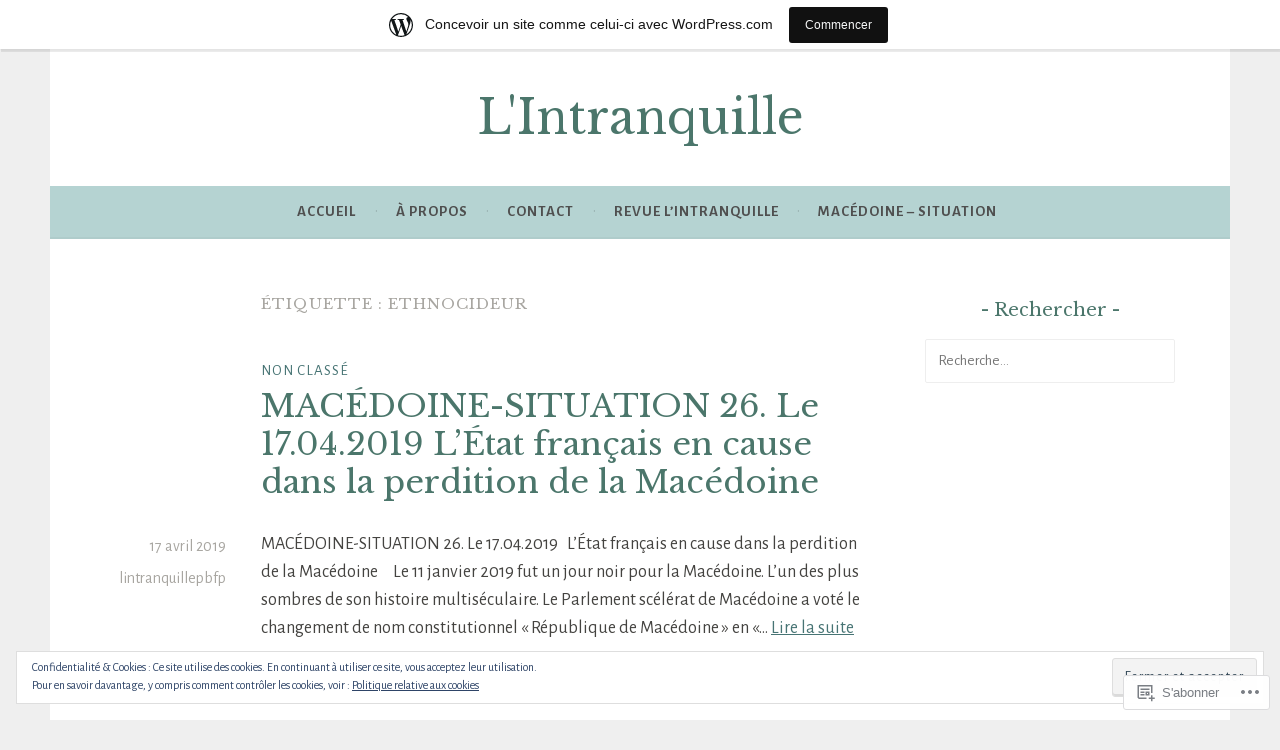

--- FILE ---
content_type: text/html; charset=UTF-8
request_url: https://revuelintranquille.wordpress.com/tag/ethnocideur/
body_size: 24990
content:
<!DOCTYPE html>
<html lang="fr-FR">
<head>
<meta charset="UTF-8">
<meta name="viewport" content="width=device-width, initial-scale=1">
<link rel="profile" href="http://gmpg.org/xfn/11">

<title>ethnocideur &#8211; L&#039;Intranquille</title>
<script type="text/javascript">
  WebFontConfig = {"google":{"families":["Libre+Baskerville:r:latin,latin-ext","Alegreya+Sans:r,i,b,bi:latin,latin-ext"]},"api_url":"https:\/\/fonts-api.wp.com\/css"};
  (function() {
    var wf = document.createElement('script');
    wf.src = '/wp-content/plugins/custom-fonts/js/webfont.js';
    wf.type = 'text/javascript';
    wf.async = 'true';
    var s = document.getElementsByTagName('script')[0];
    s.parentNode.insertBefore(wf, s);
	})();
</script><style id="jetpack-custom-fonts-css">.wf-active body, .wf-active button, .wf-active input, .wf-active select, .wf-active textarea{font-family:"Alegreya Sans",sans-serif}.wf-active .menu-toggle{font-family:"Alegreya Sans",sans-serif}.wf-active .comment-navigation a, .wf-active .paging-navigation a, .wf-active .post-navigation a{font-family:"Alegreya Sans",sans-serif}.wf-active .site-description{font-family:"Alegreya Sans",sans-serif}.wf-active .entry-footer, .wf-active .entry-meta{font-family:"Alegreya Sans",sans-serif}@media screen and (min-width: 850px){.wf-active .cat-links a{font-family:"Alegreya Sans",sans-serif}}.wf-active blockquote:before{font-family:"Alegreya Sans",sans-serif}.wf-active blockquote{font-family:"Alegreya Sans",sans-serif}.wf-active blockquote cite{font-family:"Alegreya Sans",sans-serif}.wf-active .comment-body .edit-link a, .wf-active .front-testimonials .edit-link a, .wf-active body:not(.search):not(.single-jetpack-testimonial) .jetpack-testimonial .edit-link a{font-family:"Alegreya Sans",sans-serif}.wf-active h1, .wf-active h2, .wf-active h3, .wf-active h4, .wf-active h5, .wf-active h6{font-family:"Libre Baskerville",serif;font-style:normal;font-weight:400}.wf-active h1, .wf-active .site-title{font-style:normal;font-weight:400}.wf-active h2{font-style:normal;font-weight:400}.wf-active h3{font-style:normal;font-weight:400}.wf-active h4{font-style:normal;font-weight:400}.wf-active h5{font-style:normal;font-weight:400}.wf-active h6{font-style:normal;font-weight:400}@media screen and (min-width: 850px){.wf-active h1, .wf-active .site-title{font-style:normal;font-weight:400}}@media screen and (min-width: 850px){.wf-active h2{font-style:normal;font-weight:400}}@media screen and (min-width: 850px){.wf-active h3{font-style:normal;font-weight:400}}@media screen and (min-width: 850px){.wf-active h4, .wf-active .site-description{font-style:normal;font-weight:400}}@media screen and (min-width: 850px){.wf-active h5{font-style:normal;font-weight:400}}@media screen and (min-width: 850px){.wf-active h6, .wf-active .cat-links a, .wf-active .hero-content-wrapper .cat-links a{font-style:normal;font-weight:400}}.wf-active th{font-weight:400;font-style:normal}.wf-active .post-navigation .title{font-family:"Libre Baskerville",serif;font-style:normal;font-weight:400}.wf-active .widget-title{font-style:normal;font-weight:400}.wf-active .site-title{font-family:"Libre Baskerville",serif;font-style:normal;font-weight:400}.wf-active .archive .page-title, .wf-active .search .page-title{font-family:"Libre Baskerville",serif;font-weight:400;font-style:normal}.wf-active .entry-title, .wf-active .entry-title a, .wf-active .page-title, .wf-active .woocommerce .page-title{font-style:normal;font-weight:400}@media screen and (min-width: 850px){.wf-active .entry-title, .wf-active .entry-title a, .wf-active .page-title, .wf-active .woocommerce .page-title{font-style:normal;font-weight:400}}.wf-active .comments-title{font-style:normal;font-weight:400}.wf-active .author-title{font-style:normal;font-weight:400}.wf-active .hero-content-wrapper .entry-title{font-weight:400;font-style:normal}.wf-active .featured-page .entry-title, .wf-active .featured-page .entry-title a{font-weight:400;font-style:normal}@media screen and (min-width: 850px){.wf-active .featured-page .entry-title, .wf-active .featured-page .entry-title a{font-weight:400;font-style:normal}}.wf-active .jetpack-testimonial-shortcode .testimonial-entry-title, .wf-active body:not(.search):not(.single-jetpack-testimonial) .jetpack-testimonial .entry-title, .wf-active body:not(.search):not(.single-jetpack-testimonial) .jetpack-testimonial .entry-title a{font-family:"Libre Baskerville",serif;font-weight:400;font-style:normal}.wf-active .hero-content-wrapper .entry-title{font-style:normal;font-weight:400}@media screen and (min-width: 1180px){.wf-active .hero-content-wrapper .entry-title{font-style:normal;font-weight:400}}</style>
<meta name='robots' content='max-image-preview:large' />
<link rel='dns-prefetch' href='//s0.wp.com' />
<link rel='dns-prefetch' href='//fonts-api.wp.com' />
<link rel='dns-prefetch' href='//af.pubmine.com' />
<link rel="alternate" type="application/rss+xml" title="L&#039;Intranquille &raquo; Flux" href="https://revuelintranquille.wordpress.com/feed/" />
<link rel="alternate" type="application/rss+xml" title="L&#039;Intranquille &raquo; Flux des commentaires" href="https://revuelintranquille.wordpress.com/comments/feed/" />
<link rel="alternate" type="application/rss+xml" title="L&#039;Intranquille &raquo; Flux de l’étiquette ethnocideur" href="https://revuelintranquille.wordpress.com/tag/ethnocideur/feed/" />
	<script type="text/javascript">
		/* <![CDATA[ */
		function addLoadEvent(func) {
			var oldonload = window.onload;
			if (typeof window.onload != 'function') {
				window.onload = func;
			} else {
				window.onload = function () {
					oldonload();
					func();
				}
			}
		}
		/* ]]> */
	</script>
	<link crossorigin='anonymous' rel='stylesheet' id='all-css-0-1' href='/_static/??/wp-content/mu-plugins/widgets/eu-cookie-law/templates/style.css,/wp-content/blog-plugins/marketing-bar/css/marketing-bar.css?m=1761640963j&cssminify=yes' type='text/css' media='all' />
<style id='wp-emoji-styles-inline-css'>

	img.wp-smiley, img.emoji {
		display: inline !important;
		border: none !important;
		box-shadow: none !important;
		height: 1em !important;
		width: 1em !important;
		margin: 0 0.07em !important;
		vertical-align: -0.1em !important;
		background: none !important;
		padding: 0 !important;
	}
/*# sourceURL=wp-emoji-styles-inline-css */
</style>
<link crossorigin='anonymous' rel='stylesheet' id='all-css-2-1' href='/wp-content/plugins/gutenberg-core/v22.2.0/build/styles/block-library/style.css?m=1764855221i&cssminify=yes' type='text/css' media='all' />
<style id='wp-block-library-inline-css'>
.has-text-align-justify {
	text-align:justify;
}
.has-text-align-justify{text-align:justify;}

/*# sourceURL=wp-block-library-inline-css */
</style><style id='global-styles-inline-css'>
:root{--wp--preset--aspect-ratio--square: 1;--wp--preset--aspect-ratio--4-3: 4/3;--wp--preset--aspect-ratio--3-4: 3/4;--wp--preset--aspect-ratio--3-2: 3/2;--wp--preset--aspect-ratio--2-3: 2/3;--wp--preset--aspect-ratio--16-9: 16/9;--wp--preset--aspect-ratio--9-16: 9/16;--wp--preset--color--black: #404040;--wp--preset--color--cyan-bluish-gray: #abb8c3;--wp--preset--color--white: #ffffff;--wp--preset--color--pale-pink: #f78da7;--wp--preset--color--vivid-red: #cf2e2e;--wp--preset--color--luminous-vivid-orange: #ff6900;--wp--preset--color--luminous-vivid-amber: #fcb900;--wp--preset--color--light-green-cyan: #7bdcb5;--wp--preset--color--vivid-green-cyan: #00d084;--wp--preset--color--pale-cyan-blue: #8ed1fc;--wp--preset--color--vivid-cyan-blue: #0693e3;--wp--preset--color--vivid-purple: #9b51e0;--wp--preset--color--dark-gray: #444340;--wp--preset--color--medium-gray: #a8a6a1;--wp--preset--color--light-gray: #e6e6e6;--wp--preset--color--blue: #15b6b8;--wp--preset--color--dark-blue: #0c8384;--wp--preset--gradient--vivid-cyan-blue-to-vivid-purple: linear-gradient(135deg,rgb(6,147,227) 0%,rgb(155,81,224) 100%);--wp--preset--gradient--light-green-cyan-to-vivid-green-cyan: linear-gradient(135deg,rgb(122,220,180) 0%,rgb(0,208,130) 100%);--wp--preset--gradient--luminous-vivid-amber-to-luminous-vivid-orange: linear-gradient(135deg,rgb(252,185,0) 0%,rgb(255,105,0) 100%);--wp--preset--gradient--luminous-vivid-orange-to-vivid-red: linear-gradient(135deg,rgb(255,105,0) 0%,rgb(207,46,46) 100%);--wp--preset--gradient--very-light-gray-to-cyan-bluish-gray: linear-gradient(135deg,rgb(238,238,238) 0%,rgb(169,184,195) 100%);--wp--preset--gradient--cool-to-warm-spectrum: linear-gradient(135deg,rgb(74,234,220) 0%,rgb(151,120,209) 20%,rgb(207,42,186) 40%,rgb(238,44,130) 60%,rgb(251,105,98) 80%,rgb(254,248,76) 100%);--wp--preset--gradient--blush-light-purple: linear-gradient(135deg,rgb(255,206,236) 0%,rgb(152,150,240) 100%);--wp--preset--gradient--blush-bordeaux: linear-gradient(135deg,rgb(254,205,165) 0%,rgb(254,45,45) 50%,rgb(107,0,62) 100%);--wp--preset--gradient--luminous-dusk: linear-gradient(135deg,rgb(255,203,112) 0%,rgb(199,81,192) 50%,rgb(65,88,208) 100%);--wp--preset--gradient--pale-ocean: linear-gradient(135deg,rgb(255,245,203) 0%,rgb(182,227,212) 50%,rgb(51,167,181) 100%);--wp--preset--gradient--electric-grass: linear-gradient(135deg,rgb(202,248,128) 0%,rgb(113,206,126) 100%);--wp--preset--gradient--midnight: linear-gradient(135deg,rgb(2,3,129) 0%,rgb(40,116,252) 100%);--wp--preset--font-size--small: 13px;--wp--preset--font-size--medium: 20px;--wp--preset--font-size--large: 36px;--wp--preset--font-size--x-large: 42px;--wp--preset--font-family--albert-sans: 'Albert Sans', sans-serif;--wp--preset--font-family--alegreya: Alegreya, serif;--wp--preset--font-family--arvo: Arvo, serif;--wp--preset--font-family--bodoni-moda: 'Bodoni Moda', serif;--wp--preset--font-family--bricolage-grotesque: 'Bricolage Grotesque', sans-serif;--wp--preset--font-family--cabin: Cabin, sans-serif;--wp--preset--font-family--chivo: Chivo, sans-serif;--wp--preset--font-family--commissioner: Commissioner, sans-serif;--wp--preset--font-family--cormorant: Cormorant, serif;--wp--preset--font-family--courier-prime: 'Courier Prime', monospace;--wp--preset--font-family--crimson-pro: 'Crimson Pro', serif;--wp--preset--font-family--dm-mono: 'DM Mono', monospace;--wp--preset--font-family--dm-sans: 'DM Sans', sans-serif;--wp--preset--font-family--dm-serif-display: 'DM Serif Display', serif;--wp--preset--font-family--domine: Domine, serif;--wp--preset--font-family--eb-garamond: 'EB Garamond', serif;--wp--preset--font-family--epilogue: Epilogue, sans-serif;--wp--preset--font-family--fahkwang: Fahkwang, sans-serif;--wp--preset--font-family--figtree: Figtree, sans-serif;--wp--preset--font-family--fira-sans: 'Fira Sans', sans-serif;--wp--preset--font-family--fjalla-one: 'Fjalla One', sans-serif;--wp--preset--font-family--fraunces: Fraunces, serif;--wp--preset--font-family--gabarito: Gabarito, system-ui;--wp--preset--font-family--ibm-plex-mono: 'IBM Plex Mono', monospace;--wp--preset--font-family--ibm-plex-sans: 'IBM Plex Sans', sans-serif;--wp--preset--font-family--ibarra-real-nova: 'Ibarra Real Nova', serif;--wp--preset--font-family--instrument-serif: 'Instrument Serif', serif;--wp--preset--font-family--inter: Inter, sans-serif;--wp--preset--font-family--josefin-sans: 'Josefin Sans', sans-serif;--wp--preset--font-family--jost: Jost, sans-serif;--wp--preset--font-family--libre-baskerville: 'Libre Baskerville', serif;--wp--preset--font-family--libre-franklin: 'Libre Franklin', sans-serif;--wp--preset--font-family--literata: Literata, serif;--wp--preset--font-family--lora: Lora, serif;--wp--preset--font-family--merriweather: Merriweather, serif;--wp--preset--font-family--montserrat: Montserrat, sans-serif;--wp--preset--font-family--newsreader: Newsreader, serif;--wp--preset--font-family--noto-sans-mono: 'Noto Sans Mono', sans-serif;--wp--preset--font-family--nunito: Nunito, sans-serif;--wp--preset--font-family--open-sans: 'Open Sans', sans-serif;--wp--preset--font-family--overpass: Overpass, sans-serif;--wp--preset--font-family--pt-serif: 'PT Serif', serif;--wp--preset--font-family--petrona: Petrona, serif;--wp--preset--font-family--piazzolla: Piazzolla, serif;--wp--preset--font-family--playfair-display: 'Playfair Display', serif;--wp--preset--font-family--plus-jakarta-sans: 'Plus Jakarta Sans', sans-serif;--wp--preset--font-family--poppins: Poppins, sans-serif;--wp--preset--font-family--raleway: Raleway, sans-serif;--wp--preset--font-family--roboto: Roboto, sans-serif;--wp--preset--font-family--roboto-slab: 'Roboto Slab', serif;--wp--preset--font-family--rubik: Rubik, sans-serif;--wp--preset--font-family--rufina: Rufina, serif;--wp--preset--font-family--sora: Sora, sans-serif;--wp--preset--font-family--source-sans-3: 'Source Sans 3', sans-serif;--wp--preset--font-family--source-serif-4: 'Source Serif 4', serif;--wp--preset--font-family--space-mono: 'Space Mono', monospace;--wp--preset--font-family--syne: Syne, sans-serif;--wp--preset--font-family--texturina: Texturina, serif;--wp--preset--font-family--urbanist: Urbanist, sans-serif;--wp--preset--font-family--work-sans: 'Work Sans', sans-serif;--wp--preset--spacing--20: 0.44rem;--wp--preset--spacing--30: 0.67rem;--wp--preset--spacing--40: 1rem;--wp--preset--spacing--50: 1.5rem;--wp--preset--spacing--60: 2.25rem;--wp--preset--spacing--70: 3.38rem;--wp--preset--spacing--80: 5.06rem;--wp--preset--shadow--natural: 6px 6px 9px rgba(0, 0, 0, 0.2);--wp--preset--shadow--deep: 12px 12px 50px rgba(0, 0, 0, 0.4);--wp--preset--shadow--sharp: 6px 6px 0px rgba(0, 0, 0, 0.2);--wp--preset--shadow--outlined: 6px 6px 0px -3px rgb(255, 255, 255), 6px 6px rgb(0, 0, 0);--wp--preset--shadow--crisp: 6px 6px 0px rgb(0, 0, 0);}:where(.is-layout-flex){gap: 0.5em;}:where(.is-layout-grid){gap: 0.5em;}body .is-layout-flex{display: flex;}.is-layout-flex{flex-wrap: wrap;align-items: center;}.is-layout-flex > :is(*, div){margin: 0;}body .is-layout-grid{display: grid;}.is-layout-grid > :is(*, div){margin: 0;}:where(.wp-block-columns.is-layout-flex){gap: 2em;}:where(.wp-block-columns.is-layout-grid){gap: 2em;}:where(.wp-block-post-template.is-layout-flex){gap: 1.25em;}:where(.wp-block-post-template.is-layout-grid){gap: 1.25em;}.has-black-color{color: var(--wp--preset--color--black) !important;}.has-cyan-bluish-gray-color{color: var(--wp--preset--color--cyan-bluish-gray) !important;}.has-white-color{color: var(--wp--preset--color--white) !important;}.has-pale-pink-color{color: var(--wp--preset--color--pale-pink) !important;}.has-vivid-red-color{color: var(--wp--preset--color--vivid-red) !important;}.has-luminous-vivid-orange-color{color: var(--wp--preset--color--luminous-vivid-orange) !important;}.has-luminous-vivid-amber-color{color: var(--wp--preset--color--luminous-vivid-amber) !important;}.has-light-green-cyan-color{color: var(--wp--preset--color--light-green-cyan) !important;}.has-vivid-green-cyan-color{color: var(--wp--preset--color--vivid-green-cyan) !important;}.has-pale-cyan-blue-color{color: var(--wp--preset--color--pale-cyan-blue) !important;}.has-vivid-cyan-blue-color{color: var(--wp--preset--color--vivid-cyan-blue) !important;}.has-vivid-purple-color{color: var(--wp--preset--color--vivid-purple) !important;}.has-black-background-color{background-color: var(--wp--preset--color--black) !important;}.has-cyan-bluish-gray-background-color{background-color: var(--wp--preset--color--cyan-bluish-gray) !important;}.has-white-background-color{background-color: var(--wp--preset--color--white) !important;}.has-pale-pink-background-color{background-color: var(--wp--preset--color--pale-pink) !important;}.has-vivid-red-background-color{background-color: var(--wp--preset--color--vivid-red) !important;}.has-luminous-vivid-orange-background-color{background-color: var(--wp--preset--color--luminous-vivid-orange) !important;}.has-luminous-vivid-amber-background-color{background-color: var(--wp--preset--color--luminous-vivid-amber) !important;}.has-light-green-cyan-background-color{background-color: var(--wp--preset--color--light-green-cyan) !important;}.has-vivid-green-cyan-background-color{background-color: var(--wp--preset--color--vivid-green-cyan) !important;}.has-pale-cyan-blue-background-color{background-color: var(--wp--preset--color--pale-cyan-blue) !important;}.has-vivid-cyan-blue-background-color{background-color: var(--wp--preset--color--vivid-cyan-blue) !important;}.has-vivid-purple-background-color{background-color: var(--wp--preset--color--vivid-purple) !important;}.has-black-border-color{border-color: var(--wp--preset--color--black) !important;}.has-cyan-bluish-gray-border-color{border-color: var(--wp--preset--color--cyan-bluish-gray) !important;}.has-white-border-color{border-color: var(--wp--preset--color--white) !important;}.has-pale-pink-border-color{border-color: var(--wp--preset--color--pale-pink) !important;}.has-vivid-red-border-color{border-color: var(--wp--preset--color--vivid-red) !important;}.has-luminous-vivid-orange-border-color{border-color: var(--wp--preset--color--luminous-vivid-orange) !important;}.has-luminous-vivid-amber-border-color{border-color: var(--wp--preset--color--luminous-vivid-amber) !important;}.has-light-green-cyan-border-color{border-color: var(--wp--preset--color--light-green-cyan) !important;}.has-vivid-green-cyan-border-color{border-color: var(--wp--preset--color--vivid-green-cyan) !important;}.has-pale-cyan-blue-border-color{border-color: var(--wp--preset--color--pale-cyan-blue) !important;}.has-vivid-cyan-blue-border-color{border-color: var(--wp--preset--color--vivid-cyan-blue) !important;}.has-vivid-purple-border-color{border-color: var(--wp--preset--color--vivid-purple) !important;}.has-vivid-cyan-blue-to-vivid-purple-gradient-background{background: var(--wp--preset--gradient--vivid-cyan-blue-to-vivid-purple) !important;}.has-light-green-cyan-to-vivid-green-cyan-gradient-background{background: var(--wp--preset--gradient--light-green-cyan-to-vivid-green-cyan) !important;}.has-luminous-vivid-amber-to-luminous-vivid-orange-gradient-background{background: var(--wp--preset--gradient--luminous-vivid-amber-to-luminous-vivid-orange) !important;}.has-luminous-vivid-orange-to-vivid-red-gradient-background{background: var(--wp--preset--gradient--luminous-vivid-orange-to-vivid-red) !important;}.has-very-light-gray-to-cyan-bluish-gray-gradient-background{background: var(--wp--preset--gradient--very-light-gray-to-cyan-bluish-gray) !important;}.has-cool-to-warm-spectrum-gradient-background{background: var(--wp--preset--gradient--cool-to-warm-spectrum) !important;}.has-blush-light-purple-gradient-background{background: var(--wp--preset--gradient--blush-light-purple) !important;}.has-blush-bordeaux-gradient-background{background: var(--wp--preset--gradient--blush-bordeaux) !important;}.has-luminous-dusk-gradient-background{background: var(--wp--preset--gradient--luminous-dusk) !important;}.has-pale-ocean-gradient-background{background: var(--wp--preset--gradient--pale-ocean) !important;}.has-electric-grass-gradient-background{background: var(--wp--preset--gradient--electric-grass) !important;}.has-midnight-gradient-background{background: var(--wp--preset--gradient--midnight) !important;}.has-small-font-size{font-size: var(--wp--preset--font-size--small) !important;}.has-medium-font-size{font-size: var(--wp--preset--font-size--medium) !important;}.has-large-font-size{font-size: var(--wp--preset--font-size--large) !important;}.has-x-large-font-size{font-size: var(--wp--preset--font-size--x-large) !important;}.has-albert-sans-font-family{font-family: var(--wp--preset--font-family--albert-sans) !important;}.has-alegreya-font-family{font-family: var(--wp--preset--font-family--alegreya) !important;}.has-arvo-font-family{font-family: var(--wp--preset--font-family--arvo) !important;}.has-bodoni-moda-font-family{font-family: var(--wp--preset--font-family--bodoni-moda) !important;}.has-bricolage-grotesque-font-family{font-family: var(--wp--preset--font-family--bricolage-grotesque) !important;}.has-cabin-font-family{font-family: var(--wp--preset--font-family--cabin) !important;}.has-chivo-font-family{font-family: var(--wp--preset--font-family--chivo) !important;}.has-commissioner-font-family{font-family: var(--wp--preset--font-family--commissioner) !important;}.has-cormorant-font-family{font-family: var(--wp--preset--font-family--cormorant) !important;}.has-courier-prime-font-family{font-family: var(--wp--preset--font-family--courier-prime) !important;}.has-crimson-pro-font-family{font-family: var(--wp--preset--font-family--crimson-pro) !important;}.has-dm-mono-font-family{font-family: var(--wp--preset--font-family--dm-mono) !important;}.has-dm-sans-font-family{font-family: var(--wp--preset--font-family--dm-sans) !important;}.has-dm-serif-display-font-family{font-family: var(--wp--preset--font-family--dm-serif-display) !important;}.has-domine-font-family{font-family: var(--wp--preset--font-family--domine) !important;}.has-eb-garamond-font-family{font-family: var(--wp--preset--font-family--eb-garamond) !important;}.has-epilogue-font-family{font-family: var(--wp--preset--font-family--epilogue) !important;}.has-fahkwang-font-family{font-family: var(--wp--preset--font-family--fahkwang) !important;}.has-figtree-font-family{font-family: var(--wp--preset--font-family--figtree) !important;}.has-fira-sans-font-family{font-family: var(--wp--preset--font-family--fira-sans) !important;}.has-fjalla-one-font-family{font-family: var(--wp--preset--font-family--fjalla-one) !important;}.has-fraunces-font-family{font-family: var(--wp--preset--font-family--fraunces) !important;}.has-gabarito-font-family{font-family: var(--wp--preset--font-family--gabarito) !important;}.has-ibm-plex-mono-font-family{font-family: var(--wp--preset--font-family--ibm-plex-mono) !important;}.has-ibm-plex-sans-font-family{font-family: var(--wp--preset--font-family--ibm-plex-sans) !important;}.has-ibarra-real-nova-font-family{font-family: var(--wp--preset--font-family--ibarra-real-nova) !important;}.has-instrument-serif-font-family{font-family: var(--wp--preset--font-family--instrument-serif) !important;}.has-inter-font-family{font-family: var(--wp--preset--font-family--inter) !important;}.has-josefin-sans-font-family{font-family: var(--wp--preset--font-family--josefin-sans) !important;}.has-jost-font-family{font-family: var(--wp--preset--font-family--jost) !important;}.has-libre-baskerville-font-family{font-family: var(--wp--preset--font-family--libre-baskerville) !important;}.has-libre-franklin-font-family{font-family: var(--wp--preset--font-family--libre-franklin) !important;}.has-literata-font-family{font-family: var(--wp--preset--font-family--literata) !important;}.has-lora-font-family{font-family: var(--wp--preset--font-family--lora) !important;}.has-merriweather-font-family{font-family: var(--wp--preset--font-family--merriweather) !important;}.has-montserrat-font-family{font-family: var(--wp--preset--font-family--montserrat) !important;}.has-newsreader-font-family{font-family: var(--wp--preset--font-family--newsreader) !important;}.has-noto-sans-mono-font-family{font-family: var(--wp--preset--font-family--noto-sans-mono) !important;}.has-nunito-font-family{font-family: var(--wp--preset--font-family--nunito) !important;}.has-open-sans-font-family{font-family: var(--wp--preset--font-family--open-sans) !important;}.has-overpass-font-family{font-family: var(--wp--preset--font-family--overpass) !important;}.has-pt-serif-font-family{font-family: var(--wp--preset--font-family--pt-serif) !important;}.has-petrona-font-family{font-family: var(--wp--preset--font-family--petrona) !important;}.has-piazzolla-font-family{font-family: var(--wp--preset--font-family--piazzolla) !important;}.has-playfair-display-font-family{font-family: var(--wp--preset--font-family--playfair-display) !important;}.has-plus-jakarta-sans-font-family{font-family: var(--wp--preset--font-family--plus-jakarta-sans) !important;}.has-poppins-font-family{font-family: var(--wp--preset--font-family--poppins) !important;}.has-raleway-font-family{font-family: var(--wp--preset--font-family--raleway) !important;}.has-roboto-font-family{font-family: var(--wp--preset--font-family--roboto) !important;}.has-roboto-slab-font-family{font-family: var(--wp--preset--font-family--roboto-slab) !important;}.has-rubik-font-family{font-family: var(--wp--preset--font-family--rubik) !important;}.has-rufina-font-family{font-family: var(--wp--preset--font-family--rufina) !important;}.has-sora-font-family{font-family: var(--wp--preset--font-family--sora) !important;}.has-source-sans-3-font-family{font-family: var(--wp--preset--font-family--source-sans-3) !important;}.has-source-serif-4-font-family{font-family: var(--wp--preset--font-family--source-serif-4) !important;}.has-space-mono-font-family{font-family: var(--wp--preset--font-family--space-mono) !important;}.has-syne-font-family{font-family: var(--wp--preset--font-family--syne) !important;}.has-texturina-font-family{font-family: var(--wp--preset--font-family--texturina) !important;}.has-urbanist-font-family{font-family: var(--wp--preset--font-family--urbanist) !important;}.has-work-sans-font-family{font-family: var(--wp--preset--font-family--work-sans) !important;}
/*# sourceURL=global-styles-inline-css */
</style>

<style id='classic-theme-styles-inline-css'>
/*! This file is auto-generated */
.wp-block-button__link{color:#fff;background-color:#32373c;border-radius:9999px;box-shadow:none;text-decoration:none;padding:calc(.667em + 2px) calc(1.333em + 2px);font-size:1.125em}.wp-block-file__button{background:#32373c;color:#fff;text-decoration:none}
/*# sourceURL=/wp-includes/css/classic-themes.min.css */
</style>
<link crossorigin='anonymous' rel='stylesheet' id='all-css-4-1' href='/_static/??-eJx9j9EKwjAMRX/INE7qnA/it7Rd0GqzlaZ1+Pd2DFRUfMnD5ZzLDU4R3DhkGjLGUE5+EHSjDaO7Cm5U06kGxHMMBIluSmPvJT8JkHwPpJzICt+KuMCrK1HNOZo8E0y9NxSIK/ZPm2J1wNqYSATqZV8Y8rmK8uUtMcZisTfJ4O9Rn9TywYwd+dDstm231u1eXx5wqmRy&cssminify=yes' type='text/css' media='all' />
<style id='dara-style-inline-css'>
.tags-links { clip: rect(1px, 1px, 1px, 1px); height: 1px; position: absolute; overflow: hidden; width: 1px; }
/*# sourceURL=dara-style-inline-css */
</style>
<link rel='stylesheet' id='dara-fonts-css' href='https://fonts-api.wp.com/css?family=Source+Sans+Pro%3A300%2C300italic%2C400%2C400italic%2C600%7CYrsa%3A300%2C400%2C700&#038;subset=latin%2Clatin-ext' media='all' />
<link crossorigin='anonymous' rel='stylesheet' id='all-css-6-1' href='/_static/??-eJx9jsEKwjAQRH/IuFQr9SJ+iqTrGlOT3ZBsKf17U/AQULzNg3nDwJIMCiuxQpxNCrPzXGAiTRZfH4YownDzjOCIKftqlN9xj6XsoBnVJ0UqkOYR7jZb2EaKroHMklDiV785kWkM4mp0UFsN/pMciQmCVn293IJ5BOvzpl7jpRtOx8O5H7p+egO2V2BG&cssminify=yes' type='text/css' media='all' />
<link crossorigin='anonymous' rel='stylesheet' id='print-css-7-1' href='/wp-content/mu-plugins/global-print/global-print.css?m=1465851035i&cssminify=yes' type='text/css' media='print' />
<style id='jetpack-global-styles-frontend-style-inline-css'>
:root { --font-headings: unset; --font-base: unset; --font-headings-default: -apple-system,BlinkMacSystemFont,"Segoe UI",Roboto,Oxygen-Sans,Ubuntu,Cantarell,"Helvetica Neue",sans-serif; --font-base-default: -apple-system,BlinkMacSystemFont,"Segoe UI",Roboto,Oxygen-Sans,Ubuntu,Cantarell,"Helvetica Neue",sans-serif;}
/*# sourceURL=jetpack-global-styles-frontend-style-inline-css */
</style>
<link crossorigin='anonymous' rel='stylesheet' id='all-css-10-1' href='/wp-content/themes/h4/global.css?m=1420737423i&cssminify=yes' type='text/css' media='all' />
<script type="text/javascript" id="wpcom-actionbar-placeholder-js-extra">
/* <![CDATA[ */
var actionbardata = {"siteID":"125458587","postID":"0","siteURL":"https://revuelintranquille.wordpress.com","xhrURL":"https://revuelintranquille.wordpress.com/wp-admin/admin-ajax.php","nonce":"2a7f83fc7a","isLoggedIn":"","statusMessage":"","subsEmailDefault":"instantly","proxyScriptUrl":"https://s0.wp.com/wp-content/js/wpcom-proxy-request.js?m=1513050504i&amp;ver=20211021","i18n":{"followedText":"Les nouvelles publications de ce site appara\u00eetront d\u00e9sormais dans votre \u003Ca href=\"https://wordpress.com/reader\"\u003ELecteur\u003C/a\u003E","foldBar":"R\u00e9duire cette barre","unfoldBar":"Agrandir cette barre","shortLinkCopied":"Lien court copi\u00e9 dans le presse-papier"}};
//# sourceURL=wpcom-actionbar-placeholder-js-extra
/* ]]> */
</script>
<script type="text/javascript" id="jetpack-mu-wpcom-settings-js-before">
/* <![CDATA[ */
var JETPACK_MU_WPCOM_SETTINGS = {"assetsUrl":"https://s0.wp.com/wp-content/mu-plugins/jetpack-mu-wpcom-plugin/moon/jetpack_vendor/automattic/jetpack-mu-wpcom/src/build/"};
//# sourceURL=jetpack-mu-wpcom-settings-js-before
/* ]]> */
</script>
<script crossorigin='anonymous' type='text/javascript'  src='/_static/??/wp-content/js/rlt-proxy.js,/wp-content/blog-plugins/wordads-classes/js/cmp/v2/cmp-non-gdpr.js?m=1720530689j'></script>
<script type="text/javascript" id="rlt-proxy-js-after">
/* <![CDATA[ */
	rltInitialize( {"token":null,"iframeOrigins":["https:\/\/widgets.wp.com"]} );
//# sourceURL=rlt-proxy-js-after
/* ]]> */
</script>
<link rel="EditURI" type="application/rsd+xml" title="RSD" href="https://revuelintranquille.wordpress.com/xmlrpc.php?rsd" />
<meta name="generator" content="WordPress.com" />

<!-- Jetpack Open Graph Tags -->
<meta property="og:type" content="website" />
<meta property="og:title" content="ethnocideur &#8211; L&#039;Intranquille" />
<meta property="og:url" content="https://revuelintranquille.wordpress.com/tag/ethnocideur/" />
<meta property="og:site_name" content="L&#039;Intranquille" />
<meta property="og:image" content="https://s0.wp.com/i/blank.jpg?m=1383295312i" />
<meta property="og:image:width" content="200" />
<meta property="og:image:height" content="200" />
<meta property="og:image:alt" content="" />
<meta property="og:locale" content="fr_FR" />
<meta property="fb:app_id" content="249643311490" />

<!-- End Jetpack Open Graph Tags -->
<link rel="shortcut icon" type="image/x-icon" href="https://s0.wp.com/i/favicon.ico?m=1713425267i" sizes="16x16 24x24 32x32 48x48" />
<link rel="icon" type="image/x-icon" href="https://s0.wp.com/i/favicon.ico?m=1713425267i" sizes="16x16 24x24 32x32 48x48" />
<link rel="apple-touch-icon" href="https://s0.wp.com/i/webclip.png?m=1713868326i" />
<link rel="search" type="application/opensearchdescription+xml" href="https://revuelintranquille.wordpress.com/osd.xml" title="L&#039;Intranquille" />
<link rel="search" type="application/opensearchdescription+xml" href="https://s1.wp.com/opensearch.xml" title="WordPress.com" />
<meta name="theme-color" content="#efefef" />
<meta name="description" content="Articles traitant de ethnocideur écrits par lintranquillepbfp" />
<style type="text/css" id="custom-background-css">
body.custom-background { background-color: #efefef; }
</style>
	<script type="text/javascript">
/* <![CDATA[ */
var wa_client = {}; wa_client.cmd = []; wa_client.config = { 'blog_id': 125458587, 'blog_language': 'fr', 'is_wordads': false, 'hosting_type': 0, 'afp_account_id': null, 'afp_host_id': 5038568878849053, 'theme': 'pub/dara', '_': { 'title': 'Publicité', 'privacy_settings': 'Réglages de confidentialité' }, 'formats': [ 'belowpost', 'bottom_sticky', 'sidebar_sticky_right', 'sidebar', 'gutenberg_rectangle', 'gutenberg_leaderboard', 'gutenberg_mobile_leaderboard', 'gutenberg_skyscraper' ] };
/* ]]> */
</script>
		<script type="text/javascript">

			window.doNotSellCallback = function() {

				var linkElements = [
					'a[href="https://wordpress.com/?ref=footer_blog"]',
					'a[href="https://wordpress.com/?ref=footer_website"]',
					'a[href="https://wordpress.com/?ref=vertical_footer"]',
					'a[href^="https://wordpress.com/?ref=footer_segment_"]',
				].join(',');

				var dnsLink = document.createElement( 'a' );
				dnsLink.href = 'https://wordpress.com/fr/advertising-program-optout/';
				dnsLink.classList.add( 'do-not-sell-link' );
				dnsLink.rel = 'nofollow';
				dnsLink.style.marginLeft = '0.5em';
				dnsLink.textContent = 'Ne pas vendre ni partager mes informations personnelles';

				var creditLinks = document.querySelectorAll( linkElements );

				if ( 0 === creditLinks.length ) {
					return false;
				}

				Array.prototype.forEach.call( creditLinks, function( el ) {
					el.insertAdjacentElement( 'afterend', dnsLink );
				});

				return true;
			};

		</script>
		<style type="text/css" id="custom-colors-css">#infinite-handle span,
            .hero-content-wrapper .cat-links a,
            .jetpack-social-navigation ul li,
            .jetpack-social-navigation ul a,
            .jetpack-social-navigation ul a:visited,
            .main-navigation,
            .main-navigation a,
            .main-navigation ul ul a,
            .button,
            .button:hover,
            .button:active,
            .button:focus,
            .menu-toggle,
            button,
            input[type="button"],
            input[type="reset"],
            input[type="submit"],
            .woocommerce #respond input#submit.alt,
            .woocommerce a.button.alt,
            .woocommerce button.button.alt,
            .woocommerce input.button.alt,
            .woocommerce #respond input#submit.alt:hover,
            .woocommerce a.button.alt:hover,
            .woocommerce button.button.alt:hover,
            .woocommerce input.button.alt:hover { color: #4F4F4F;}
.jetpack-social-navigation ul a:hover,
    		.menu-toggle:hover,
    		.menu-toggle:focus { color: #727272;}
.site-footer,
            .site-footer a { color: #636363;}
body { background-color: #efefef;}
.site-footer { background-color: #F7F7F7;}
#secondary.widget-area .widget-title,
            .entry-title,
            .entry-title a,
            .featured-page .entry-title,
            .featured-page .entry-title a,
            .footer-widget-area .widget-title,
            .page-title,
            .site-title a,
            .woocommerce .page-title { color: #4B766B;}
#infinite-handle span,
            .hero-content-wrapper .cat-links a,
            .jetpack-social-navigation ul li,
            .main-navigation,
            .main-navigation ul ul,
            .button,
            button,
            input[type="button"],
            input[type="reset"],
            input[type="submit"],
            .woocommerce #respond input#submit.alt,
            .woocommerce a.button.alt,
            .woocommerce button.button.alt,
            .woocommerce input.button.alt,
            .woocommerce #respond input#submit.alt:hover,
            .woocommerce a.button.alt:hover,
            .woocommerce button.button.alt:hover,
            .woocommerce input.button.alt:hover { background-color: #b5d3d2;}
input[type="email"]:focus,
            input[type="password"]:focus,
            input[type="search"]:focus,
            input[type="text"]:focus,
            input[type="url"]:focus,
            textarea:focus { border-color: #b5d3d2;}
.cat-links a,
            .comment-meta a,
            .entry-title a:active,
            .entry-title a:focus,
            .entry-title a:hover,
            .footer-widget-area a:active,
            .footer-widget-area a:focus,
            .footer-widget-area a:hover,
            .jetpack-testimonial-shortcode .testimonial-entry-title,
            .site-info a:active,
            .site-info a:focus,
            .site-info a:hover,
            a,
            body:not(.search):not(.single-jetpack-testimonial) .jetpack-testimonial .entry-title,
            body:not(.search):not(.single-jetpack-testimonial) .jetpack-testimonial .entry-title a { color: #477474;}
</style>
<script type="text/javascript">
	window.google_analytics_uacct = "UA-52447-2";
</script>

<script type="text/javascript">
	var _gaq = _gaq || [];
	_gaq.push(['_setAccount', 'UA-52447-2']);
	_gaq.push(['_gat._anonymizeIp']);
	_gaq.push(['_setDomainName', 'wordpress.com']);
	_gaq.push(['_initData']);
	_gaq.push(['_trackPageview']);

	(function() {
		var ga = document.createElement('script'); ga.type = 'text/javascript'; ga.async = true;
		ga.src = ('https:' == document.location.protocol ? 'https://ssl' : 'http://www') + '.google-analytics.com/ga.js';
		(document.getElementsByTagName('head')[0] || document.getElementsByTagName('body')[0]).appendChild(ga);
	})();
</script>
</head>

<body class="archive tag tag-ethnocideur tag-575624087 custom-background wp-embed-responsive wp-theme-pubdara customizer-styles-applied hfeed not-multi-author display-header-text jetpack-reblog-enabled tags-hidden has-marketing-bar has-marketing-bar-theme-dara">
<div id="page" class="site">
	<a class="skip-link screen-reader-text" href="#content">Accéder au contenu principal</a>

	<header id="masthead" class="site-header" role="banner">

		
				<div class="site-branding">
										<p class="site-title"><a href="https://revuelintranquille.wordpress.com/" rel="home">L&#039;Intranquille</a></p>
			
					</div><!-- .site-branding -->

		<nav id="site-navigation" class="main-navigation" role="navigation">
	<button class="menu-toggle" aria-controls="top-menu" aria-expanded="false">Menu</button>
	<div class="menu-menu-1-container"><ul id="top-menu" class="menu"><li id="menu-item-71" class="menu-item menu-item-type-post_type menu-item-object-page menu-item-home menu-item-71"><a href="https://revuelintranquille.wordpress.com/">Accueil</a></li>
<li id="menu-item-72" class="menu-item menu-item-type-post_type menu-item-object-page menu-item-72"><a href="https://revuelintranquille.wordpress.com/a-propos/">À propos</a></li>
<li id="menu-item-74" class="menu-item menu-item-type-post_type menu-item-object-page menu-item-74"><a href="https://revuelintranquille.wordpress.com/contact/">Contact</a></li>
<li id="menu-item-90" class="menu-item menu-item-type-taxonomy menu-item-object-category menu-item-90"><a href="https://revuelintranquille.wordpress.com/category/revue-lintranquille/">Revue L&rsquo;Intranquille</a></li>
<li id="menu-item-91" class="menu-item menu-item-type-taxonomy menu-item-object-category menu-item-91"><a href="https://revuelintranquille.wordpress.com/category/macedoine-situation/">Macédoine – Situation</a></li>
</ul></div>	</nav>

	</header>

	
	<div id="content" class="site-content">

	<div id="primary" class="content-area">
		<main id="main" class="site-main" role="main">

		
			<header class="page-header">
				<h1 class="page-title">Étiquette : <span>ethnocideur</span></h1>			</header>
			
<article id="post-569" class="post-569 post type-post status-publish format-standard hentry category-non-classe tag-accord-de-prespa tag-allemagne tag-ancienne-grece tag-ancienne-republique-yougoslave-de-macedoine tag-anti-macedonienne tag-anti-macedoniens tag-ethnocidaire tag-crime-droit tag-crimes-contre-lhumanite tag-desappartenance-ethnocidaire tag-destabilisation-de-la-macedoine tag-etat-francais tag-etat-grec tag-ethniquement-pure tag-ethnocide tag-ethnocideur tag-genocide tag-grece tag-grec tag-histoire-macedonienne tag-hollande tag-ideologie-raciale tag-lintranquille tag-langue-macedonienne tag-le-drian tag-liquidation-de-la-macedoine tag-liquidation-ethnique-de-letre-macedonien tag-liquidation-ethnocidaire-de-la-macedoine tag-loiseau tag-macedoniens tag-macedonite tag-macron tag-merkel tag-nouvelle-grece tag-otan tag-philippe-bouchereau tag-prespa tag-pseudo-race tag-race tag-racisme tag-raciste tag-republique-de-macedoine tag-republique-de-macedoine-du-nord tag-revolution-coloree tag-revue-lintranquille tag-revuelintranquille tag-sdsm tag-seconde-guerre-balkanique tag-tanguy tag-ue tag-us tag-us-ue tag-violence tag-violence-ethnocidaire tag-vmro tag-zaev tag-zoran-zaev without-featured-image">
	
	<header class="entry-header">
		<span class="cat-links"><a href="https://revuelintranquille.wordpress.com/category/non-classe/" rel="category tag">Non classé</a></span><h2 class="entry-title"><a href="https://revuelintranquille.wordpress.com/2019/04/17/macedoine-situation-26-le-17-04-2019-letat-francais-en-cause-dans-la-perdition-de-la-macedoine/" rel="bookmark">MACÉDOINE-SITUATION 26. Le 17.04.2019 L’État français en cause dans la perdition de la&nbsp;Macédoine</a></h2>	</header>

	<div class="entry-body">
							<div class="entry-meta">
			<span class="posted-on"><a href="https://revuelintranquille.wordpress.com/2019/04/17/macedoine-situation-26-le-17-04-2019-letat-francais-en-cause-dans-la-perdition-de-la-macedoine/" rel="bookmark"><time class="entry-date published" datetime="2019-04-17T17:07:00+01:00">17 avril 2019</time><time class="updated" datetime="2019-04-17T17:07:21+01:00">17 avril 2019</time></a></span><span class="byline"> <span class="author vcard"><a class="url fn n" href="https://revuelintranquille.wordpress.com/author/lintranquillepbfp/">lintranquillepbfp</a></span></span>		</div><!-- .entry-meta -->		
		<div class="entry-content">
			<p>MACÉDOINE-SITUATION 26. Le 17.04.2019   L’État français en cause dans la perdition de la Macédoine     Le 11 janvier 2019 fut un jour noir pour la Macédoine. L’un des plus sombres de son histoire multiséculaire. Le Parlement scélérat de Macédoine a voté le changement de nom constitutionnel « République de Macédoine » en «&hellip; <a href="https://revuelintranquille.wordpress.com/2019/04/17/macedoine-situation-26-le-17-04-2019-letat-francais-en-cause-dans-la-perdition-de-la-macedoine/" class="more-link">Lire la suite <span class="screen-reader-text">MACÉDOINE-SITUATION 26. Le 17.04.2019 L’État français en cause dans la perdition de la&nbsp;Macédoine</span></a></p>		</div>

			<footer class="entry-footer">
		<span class="tags-links">Tagué <a href="https://revuelintranquille.wordpress.com/tag/accord-de-prespa/" rel="tag">accord de Prespa</a>, <a href="https://revuelintranquille.wordpress.com/tag/allemagne/" rel="tag">Allemagne</a>, <a href="https://revuelintranquille.wordpress.com/tag/ancienne-grece/" rel="tag">Ancienne Grèce</a>, <a href="https://revuelintranquille.wordpress.com/tag/ancienne-republique-yougoslave-de-macedoine/" rel="tag">Ancienne république yougoslave de Macédoine</a>, <a href="https://revuelintranquille.wordpress.com/tag/anti-macedonienne/" rel="tag">anti-macédonienne</a>, <a href="https://revuelintranquille.wordpress.com/tag/anti-macedoniens/" rel="tag">anti-Macédoniens</a>, <a href="https://revuelintranquille.wordpress.com/tag/ethnocidaire/" rel="tag">éthnocidaire</a>, <a href="https://revuelintranquille.wordpress.com/tag/crime-droit/" rel="tag">crime droit</a>, <a href="https://revuelintranquille.wordpress.com/tag/crimes-contre-lhumanite/" rel="tag">crimes contre l'humanité</a>, <a href="https://revuelintranquille.wordpress.com/tag/desappartenance-ethnocidaire/" rel="tag">désappartenance ethnocidaire</a>, <a href="https://revuelintranquille.wordpress.com/tag/destabilisation-de-la-macedoine/" rel="tag">déstabilisation de la Macédoine</a>, <a href="https://revuelintranquille.wordpress.com/tag/etat-francais/" rel="tag">etat français</a>, <a href="https://revuelintranquille.wordpress.com/tag/etat-grec/" rel="tag">Etat grec</a>, <a href="https://revuelintranquille.wordpress.com/tag/ethniquement-pure/" rel="tag">ethniquement pure</a>, <a href="https://revuelintranquille.wordpress.com/tag/ethnocide/" rel="tag">ethnocide</a>, <a href="https://revuelintranquille.wordpress.com/tag/ethnocideur/" rel="tag">ethnocideur</a>, <a href="https://revuelintranquille.wordpress.com/tag/genocide/" rel="tag">génocide</a>, <a href="https://revuelintranquille.wordpress.com/tag/grece/" rel="tag">Grèce</a>, <a href="https://revuelintranquille.wordpress.com/tag/grec/" rel="tag">Grec</a>, <a href="https://revuelintranquille.wordpress.com/tag/histoire-macedonienne/" rel="tag">histoire macédonienne</a>, <a href="https://revuelintranquille.wordpress.com/tag/hollande/" rel="tag">Hollande</a>, <a href="https://revuelintranquille.wordpress.com/tag/ideologie-raciale/" rel="tag">idéologie raciale</a>, <a href="https://revuelintranquille.wordpress.com/tag/lintranquille/" rel="tag">L'Intranquille</a>, <a href="https://revuelintranquille.wordpress.com/tag/langue-macedonienne/" rel="tag">langue macédonienne</a>, <a href="https://revuelintranquille.wordpress.com/tag/le-drian/" rel="tag">Le Drian</a>, <a href="https://revuelintranquille.wordpress.com/tag/liquidation-de-la-macedoine/" rel="tag">liquidation de la Macédoine</a>, <a href="https://revuelintranquille.wordpress.com/tag/liquidation-ethnique-de-letre-macedonien/" rel="tag">liquidation ethnique de l'être macédonien</a>, <a href="https://revuelintranquille.wordpress.com/tag/liquidation-ethnocidaire-de-la-macedoine/" rel="tag">liquidation ethnocidaire de la Macédoine</a>, <a href="https://revuelintranquille.wordpress.com/tag/loiseau/" rel="tag">Loiseau</a>, <a href="https://revuelintranquille.wordpress.com/tag/macedoniens/" rel="tag">macédoniens</a>, <a href="https://revuelintranquille.wordpress.com/tag/macedonite/" rel="tag">macédonité</a>, <a href="https://revuelintranquille.wordpress.com/tag/macron/" rel="tag">Macron</a>, <a href="https://revuelintranquille.wordpress.com/tag/merkel/" rel="tag">Merkel</a>, <a href="https://revuelintranquille.wordpress.com/tag/nouvelle-grece/" rel="tag">Nouvelle Grèce</a>, <a href="https://revuelintranquille.wordpress.com/tag/otan/" rel="tag">OTAN</a>, <a href="https://revuelintranquille.wordpress.com/tag/philippe-bouchereau/" rel="tag">Philippe Bouchereau</a>, <a href="https://revuelintranquille.wordpress.com/tag/prespa/" rel="tag">Prespa</a>, <a href="https://revuelintranquille.wordpress.com/tag/pseudo-race/" rel="tag">pseudo race</a>, <a href="https://revuelintranquille.wordpress.com/tag/race/" rel="tag">race</a>, <a href="https://revuelintranquille.wordpress.com/tag/racisme/" rel="tag">racisme</a>, <a href="https://revuelintranquille.wordpress.com/tag/raciste/" rel="tag">raciste</a>, <a href="https://revuelintranquille.wordpress.com/tag/republique-de-macedoine/" rel="tag">république de macédoine</a>, <a href="https://revuelintranquille.wordpress.com/tag/republique-de-macedoine-du-nord/" rel="tag">République de Macédoine du Nord</a>, <a href="https://revuelintranquille.wordpress.com/tag/revolution-coloree/" rel="tag">révolution colorée</a>, <a href="https://revuelintranquille.wordpress.com/tag/revue-lintranquille/" rel="tag">Revue L'Intranquille</a>, <a href="https://revuelintranquille.wordpress.com/tag/revuelintranquille/" rel="tag">revuelintranquille</a>, <a href="https://revuelintranquille.wordpress.com/tag/sdsm/" rel="tag">SDSM</a>, <a href="https://revuelintranquille.wordpress.com/tag/seconde-guerre-balkanique/" rel="tag">Seconde Guerre balkanique</a>, <a href="https://revuelintranquille.wordpress.com/tag/tanguy/" rel="tag">Tanguy</a>, <a href="https://revuelintranquille.wordpress.com/tag/ue/" rel="tag">UE</a>, <a href="https://revuelintranquille.wordpress.com/tag/us/" rel="tag">US</a>, <a href="https://revuelintranquille.wordpress.com/tag/us-ue/" rel="tag">US-UE</a>, <a href="https://revuelintranquille.wordpress.com/tag/violence/" rel="tag">violence</a>, <a href="https://revuelintranquille.wordpress.com/tag/violence-ethnocidaire/" rel="tag">violence ethnocidaire</a>, <a href="https://revuelintranquille.wordpress.com/tag/vmro/" rel="tag">VMRO</a>, <a href="https://revuelintranquille.wordpress.com/tag/zaev/" rel="tag">Zaev</a>, <a href="https://revuelintranquille.wordpress.com/tag/zoran-zaev/" rel="tag">Zoran Zaev</a></span>	</footer><!-- .entry-footer -->
		
	</div><!-- .entry-body -->
</article><!-- #post-## -->

<article id="post-523" class="post-523 post type-post status-publish format-standard hentry category-macedoine-situation category-revue-lintranquille tag-absolu-criminel tag-affaires-etrangeres-de-la-macedoine tag-affaires-interieures tag-albanais tag-albanie tag-ali-ahmeti tag-allemagne tag-alliance-des-albanais tag-alliance-musulmane tag-alliance-pour-les-albanais tag-amerique tag-aneantir tag-aneantissement tag-aneantissement-des-macedoniens tag-ancienne-grece tag-anschluss tag-armes tag-assemblee-de-la-republique-de-macedoine tag-autriche tag-axe-franco-allemand tag-elections-en-republique-de-macedoine tag-balkans tag-besa tag-blason tag-bruxelles tag-bulgare tag-bulgarie tag-bulgarie-ethnocidaire tag-bureaucrates-ethnocideurs-europeens tag-censure tag-changement-de-nom tag-complot tag-condamner-la-plateforme-de-tirana tag-conquete-territoriale tag-constitution tag-convention-de-1948 tag-convention-de-1948-pour-la-prevention-et-la-repression-du-crime-de-genocide tag-corruption tag-crime-contre-lhumanite tag-democratie tag-desappartenance-genocidaire tag-deshumanisation-genocidaire tag-destruction tag-differend-sur-le-nom tag-disparition tag-dolosive tag-dpa tag-droit-international tag-droit-penal-international tag-droits tag-dui tag-esprit-dun-peuple tag-etat-albanais tag-etat-binational tag-ethnies tag-ethniquement-pure tag-ethnocide tag-ethnocideur tag-europe tag-existence-des-macedoniens tag-france tag-frosa-pejoska tag-genocide tag-genocide-au-rwanda tag-genocide-en-bosnie tag-genocideurs tag-grand-albanais tag-grande-albanie tag-grande-idee tag-grece tag-guerre-civile-1946-1949 tag-guerre-civile-grecque tag-guerres-balkaniques tag-lesprit-dun-peuple tag-lesprit-grec tag-lintranquille tag-langue-novlangue tag-le-peuple-macedonien tag-le-plus-grand-crime-contre-lhumanite tag-les-grandes-puissances tag-liquidation-de-la-macedoine tag-macedoine tag-macedoine-et-eclatement-des-frontieres tag-macedoine-et-frontieres tag-macedoine-situation tag-macedoine-souveraine tag-macedoine-unie tag-macedoine-unitaire tag-macedoniens tag-macedonite tag-medias tag-media tag-negationnisme tag-negationnisme-du-genocide-des-ukrainiens tag-negationniste tag-nihilisation tag-nihilisation-de-la-macedonite tag-nihilisme tag-nom tag-nomination tag-nouvelle-civilisation-hellene-racialisee tag-nouvelle-grece tag-nouvelle-grece-racialisee tag-novlangue tag-novlangue-nazie tag-onu tag-organes-dinformation tag-parti-communiste tag-philippe-bouchereau tag-plateforme-albanaise tag-plateforme-albanaise-anticonstitutionnelle tag-plateforme-albanaise-drapeau tag-plateforme-albanaise-et-armee tag-plateforme-albanaise-et-blason tag-plateforme-albanaise-et-developpement-economique tag-plateforme-albanaise-et-le-nom tag-plateforme-albanaise-et-parlement tag-plateforme-albanaise-et-postes-frontaliers tag-plateforme-albanaise-genocide tag-plateforme-albanaise-hymne tag-plateforme-albanaise-langue tag-plateforme-anticonstitutionnelle tag-plateforme-de-bruxelles tag-plateforme-de-tirana tag-plateforme-de-tirana-condamnee tag-plateforme-de-tirana-discrimination tag-plateforme-de-tirana-drapeau tag-plateforme-de-tirana-et-le-nom tag-plateforme-de-tirana-langue tag-plateforme-de-tirana-peuple-constitutif tag-plateforme-de-tirana-publique tag-plateforme-et-blason tag-probleme-du-nom tag-processus-genocidaire tag-purete-de-la-race tag-race-mentale tag-race-mentale-grecque tag-race-nation tag-race-nation-grecque tag-racisme tag-republique-de-macedoine tag-resumes-de-la-revue-lintranquille tag-revolution tag-revue tag-revue-lintranquille tag-sacrifice tag-sacrifice-de-la-macedoine tag-sacrifice-des-macedoniens tag-sdsm tag-sociaux-democrates tag-strategie-daneantissement tag-traite-de-bucarest-1913 tag-ue tag-us-ue tag-usa tag-veto tag-veto-grec tag-violence tag-violence-ethnocidaire tag-violence-genocidaire tag-violence-guerriere tag-zaev tag-zoran-zaev without-featured-image">
	
	<header class="entry-header">
		<span class="cat-links"><a href="https://revuelintranquille.wordpress.com/category/macedoine-situation/" rel="category tag">Macédoine Situation</a>, <a href="https://revuelintranquille.wordpress.com/category/revue-lintranquille/" rel="category tag">Revue L'Intranquille</a></span><h2 class="entry-title"><a href="https://revuelintranquille.wordpress.com/2017/06/14/macedoine-situation-17-le-14-06-2017/" rel="bookmark">Macédoine-Situation 17. Le&nbsp;14.06.2017</a></h2>	</header>

	<div class="entry-body">
							<div class="entry-meta">
			<span class="posted-on"><a href="https://revuelintranquille.wordpress.com/2017/06/14/macedoine-situation-17-le-14-06-2017/" rel="bookmark"><time class="entry-date published" datetime="2017-06-14T14:20:00+01:00">14 juin 2017</time><time class="updated" datetime="2018-02-02T08:35:57+01:00">2 février 2018</time></a></span><span class="byline"> <span class="author vcard"><a class="url fn n" href="https://revuelintranquille.wordpress.com/author/lintranquillepbfp/">lintranquillepbfp</a></span></span>		</div><!-- .entry-meta -->		
		<div class="entry-content">
			<p>L’absolu criminel ou Grandeur et dignité du crime contre l’humanité ! &nbsp; &nbsp; Philippe Bouchereau &nbsp; &nbsp; Ayant abandonné provisoirement sur ordre de l’US-UE, afin de temporiser, le projet de la tyrannique plateforme de Tirana, Zaev, dirigeant du SDSM, ex-Parti communiste recoloré sans révolution interne en social-démocrate, a pu constituer son gouvernement le 31 mai 2017.&hellip; <a href="https://revuelintranquille.wordpress.com/2017/06/14/macedoine-situation-17-le-14-06-2017/" class="more-link">Lire la suite <span class="screen-reader-text">Macédoine-Situation 17. Le&nbsp;14.06.2017</span></a></p><div id="atatags-370373-696f9fb0eead6">
		<script type="text/javascript">
			__ATA = window.__ATA || {};
			__ATA.cmd = window.__ATA.cmd || [];
			__ATA.cmd.push(function() {
				__ATA.initVideoSlot('atatags-370373-696f9fb0eead6', {
					sectionId: '370373',
					format: 'inread'
				});
			});
		</script>
	</div>		</div>

			<footer class="entry-footer">
		<span class="tags-links">Tagué <a href="https://revuelintranquille.wordpress.com/tag/absolu-criminel/" rel="tag">absolu criminel</a>, <a href="https://revuelintranquille.wordpress.com/tag/affaires-etrangeres-de-la-macedoine/" rel="tag">Affaires étrangères de la Macédoine</a>, <a href="https://revuelintranquille.wordpress.com/tag/affaires-interieures/" rel="tag">affaires intérieures</a>, <a href="https://revuelintranquille.wordpress.com/tag/albanais/" rel="tag">Albanais</a>, <a href="https://revuelintranquille.wordpress.com/tag/albanie/" rel="tag">albanie</a>, <a href="https://revuelintranquille.wordpress.com/tag/ali-ahmeti/" rel="tag">Ali Ahmeti</a>, <a href="https://revuelintranquille.wordpress.com/tag/allemagne/" rel="tag">Allemagne</a>, <a href="https://revuelintranquille.wordpress.com/tag/alliance-des-albanais/" rel="tag">Alliance des Albanais</a>, <a href="https://revuelintranquille.wordpress.com/tag/alliance-musulmane/" rel="tag">alliance musulmane</a>, <a href="https://revuelintranquille.wordpress.com/tag/alliance-pour-les-albanais/" rel="tag">Alliance pour les Albanais</a>, <a href="https://revuelintranquille.wordpress.com/tag/amerique/" rel="tag">Amérique</a>, <a href="https://revuelintranquille.wordpress.com/tag/aneantir/" rel="tag">anéantir</a>, <a href="https://revuelintranquille.wordpress.com/tag/aneantissement/" rel="tag">anéantissement</a>, <a href="https://revuelintranquille.wordpress.com/tag/aneantissement-des-macedoniens/" rel="tag">anéantissement des Macédoniens</a>, <a href="https://revuelintranquille.wordpress.com/tag/ancienne-grece/" rel="tag">Ancienne Grèce</a>, <a href="https://revuelintranquille.wordpress.com/tag/anschluss/" rel="tag">Anschluss</a>, <a href="https://revuelintranquille.wordpress.com/tag/armes/" rel="tag">Armes</a>, <a href="https://revuelintranquille.wordpress.com/tag/assemblee-de-la-republique-de-macedoine/" rel="tag">Assemblée de la République de Macédoine</a>, <a href="https://revuelintranquille.wordpress.com/tag/autriche/" rel="tag">Autriche</a>, <a href="https://revuelintranquille.wordpress.com/tag/axe-franco-allemand/" rel="tag">axe franco-allemand</a>, <a href="https://revuelintranquille.wordpress.com/tag/elections-en-republique-de-macedoine/" rel="tag">élections en République de Macédoine</a>, <a href="https://revuelintranquille.wordpress.com/tag/balkans/" rel="tag">balkans</a>, <a href="https://revuelintranquille.wordpress.com/tag/besa/" rel="tag">BESA</a>, <a href="https://revuelintranquille.wordpress.com/tag/blason/" rel="tag">blason</a>, <a href="https://revuelintranquille.wordpress.com/tag/bruxelles/" rel="tag">Bruxelles</a>, <a href="https://revuelintranquille.wordpress.com/tag/bulgare/" rel="tag">bulgare</a>, <a href="https://revuelintranquille.wordpress.com/tag/bulgarie/" rel="tag">bulgarie</a>, <a href="https://revuelintranquille.wordpress.com/tag/bulgarie-ethnocidaire/" rel="tag">Bulgarie ethnocidaire</a>, <a href="https://revuelintranquille.wordpress.com/tag/bureaucrates-ethnocideurs-europeens/" rel="tag">bureaucrates-ethnocideurs européens</a>, <a href="https://revuelintranquille.wordpress.com/tag/censure/" rel="tag">censure</a>, <a href="https://revuelintranquille.wordpress.com/tag/changement-de-nom/" rel="tag">changement de nom</a>, <a href="https://revuelintranquille.wordpress.com/tag/complot/" rel="tag">complot</a>, <a href="https://revuelintranquille.wordpress.com/tag/condamner-la-plateforme-de-tirana/" rel="tag">condamner la plateforme de tirana</a>, <a href="https://revuelintranquille.wordpress.com/tag/conquete-territoriale/" rel="tag">conquête territoriale</a>, <a href="https://revuelintranquille.wordpress.com/tag/constitution/" rel="tag">constitution</a>, <a href="https://revuelintranquille.wordpress.com/tag/convention-de-1948/" rel="tag">convention de 1948</a>, <a href="https://revuelintranquille.wordpress.com/tag/convention-de-1948-pour-la-prevention-et-la-repression-du-crime-de-genocide/" rel="tag">Convention de 1948 pour la prévention et la répression du crime de génocide</a>, <a href="https://revuelintranquille.wordpress.com/tag/corruption/" rel="tag">corruption</a>, <a href="https://revuelintranquille.wordpress.com/tag/crime-contre-lhumanite/" rel="tag">crime contre l'humanité</a>, <a href="https://revuelintranquille.wordpress.com/tag/democratie/" rel="tag">démocratie</a>, <a href="https://revuelintranquille.wordpress.com/tag/desappartenance-genocidaire/" rel="tag">désappartenance génocidaire</a>, <a href="https://revuelintranquille.wordpress.com/tag/deshumanisation-genocidaire/" rel="tag">déshumanisation génocidaire</a>, <a href="https://revuelintranquille.wordpress.com/tag/destruction/" rel="tag">destruction</a>, <a href="https://revuelintranquille.wordpress.com/tag/differend-sur-le-nom/" rel="tag">différend sur le nom</a>, <a href="https://revuelintranquille.wordpress.com/tag/disparition/" rel="tag">disparition</a>, <a href="https://revuelintranquille.wordpress.com/tag/dolosive/" rel="tag">dolosive</a>, <a href="https://revuelintranquille.wordpress.com/tag/dpa/" rel="tag">DPA</a>, <a href="https://revuelintranquille.wordpress.com/tag/droit-international/" rel="tag">droit international</a>, <a href="https://revuelintranquille.wordpress.com/tag/droit-penal-international/" rel="tag">droit pénal international</a>, <a href="https://revuelintranquille.wordpress.com/tag/droits/" rel="tag">droits</a>, <a href="https://revuelintranquille.wordpress.com/tag/dui/" rel="tag">DUI</a>, <a href="https://revuelintranquille.wordpress.com/tag/esprit-dun-peuple/" rel="tag">esprit d'un peuple</a>, <a href="https://revuelintranquille.wordpress.com/tag/etat-albanais/" rel="tag">Etat albanais</a>, <a href="https://revuelintranquille.wordpress.com/tag/etat-binational/" rel="tag">Etat binational</a>, <a href="https://revuelintranquille.wordpress.com/tag/ethnies/" rel="tag">ethnies</a>, <a href="https://revuelintranquille.wordpress.com/tag/ethniquement-pure/" rel="tag">ethniquement pure</a>, <a href="https://revuelintranquille.wordpress.com/tag/ethnocide/" rel="tag">ethnocide</a>, <a href="https://revuelintranquille.wordpress.com/tag/ethnocideur/" rel="tag">ethnocideur</a>, <a href="https://revuelintranquille.wordpress.com/tag/europe/" rel="tag">europe</a>, <a href="https://revuelintranquille.wordpress.com/tag/existence-des-macedoniens/" rel="tag">existence des Macédoniens</a>, <a href="https://revuelintranquille.wordpress.com/tag/france/" rel="tag">France</a>, <a href="https://revuelintranquille.wordpress.com/tag/frosa-pejoska/" rel="tag">Frosa Péjoska</a>, <a href="https://revuelintranquille.wordpress.com/tag/genocide/" rel="tag">génocide</a>, <a href="https://revuelintranquille.wordpress.com/tag/genocide-au-rwanda/" rel="tag">génocide au Rwanda</a>, <a href="https://revuelintranquille.wordpress.com/tag/genocide-en-bosnie/" rel="tag">génocide en Bosnie</a>, <a href="https://revuelintranquille.wordpress.com/tag/genocideurs/" rel="tag">génocideurs</a>, <a href="https://revuelintranquille.wordpress.com/tag/grand-albanais/" rel="tag">Grand Albanais</a>, <a href="https://revuelintranquille.wordpress.com/tag/grande-albanie/" rel="tag">Grande Albanie</a>, <a href="https://revuelintranquille.wordpress.com/tag/grande-idee/" rel="tag">Grande Idée</a>, <a href="https://revuelintranquille.wordpress.com/tag/grece/" rel="tag">Grèce</a>, <a href="https://revuelintranquille.wordpress.com/tag/guerre-civile-1946-1949/" rel="tag">guerre civile 1946-1949</a>, <a href="https://revuelintranquille.wordpress.com/tag/guerre-civile-grecque/" rel="tag">guerre civile grecque</a>, <a href="https://revuelintranquille.wordpress.com/tag/guerres-balkaniques/" rel="tag">Guerres balkaniques</a>, <a href="https://revuelintranquille.wordpress.com/tag/lesprit-dun-peuple/" rel="tag">l'esprit d'un peuple</a>, <a href="https://revuelintranquille.wordpress.com/tag/lesprit-grec/" rel="tag">l'esprit grec</a>, <a href="https://revuelintranquille.wordpress.com/tag/lintranquille/" rel="tag">L'Intranquille</a>, <a href="https://revuelintranquille.wordpress.com/tag/langue-novlangue/" rel="tag">langue novlangue</a>, <a href="https://revuelintranquille.wordpress.com/tag/le-peuple-macedonien/" rel="tag">le peuple macédonien</a>, <a href="https://revuelintranquille.wordpress.com/tag/le-plus-grand-crime-contre-lhumanite/" rel="tag">le plus grand crime contre l'humanité</a>, <a href="https://revuelintranquille.wordpress.com/tag/les-grandes-puissances/" rel="tag">les grandes puissances</a>, <a href="https://revuelintranquille.wordpress.com/tag/liquidation-de-la-macedoine/" rel="tag">liquidation de la Macédoine</a>, <a href="https://revuelintranquille.wordpress.com/tag/macedoine/" rel="tag">macédoine</a>, <a href="https://revuelintranquille.wordpress.com/tag/macedoine-et-eclatement-des-frontieres/" rel="tag">Macédoine et éclatement des frontières</a>, <a href="https://revuelintranquille.wordpress.com/tag/macedoine-et-frontieres/" rel="tag">Macédoine et frontières</a>, <a href="https://revuelintranquille.wordpress.com/tag/macedoine-situation/" rel="tag">Macédoine Situation</a>, <a href="https://revuelintranquille.wordpress.com/tag/macedoine-souveraine/" rel="tag">Macédoine souveraine</a>, <a href="https://revuelintranquille.wordpress.com/tag/macedoine-unie/" rel="tag">macédoine unie</a>, <a href="https://revuelintranquille.wordpress.com/tag/macedoine-unitaire/" rel="tag">Macédoine unitaire</a>, <a href="https://revuelintranquille.wordpress.com/tag/macedoniens/" rel="tag">macédoniens</a>, <a href="https://revuelintranquille.wordpress.com/tag/macedonite/" rel="tag">macédonité</a>, <a href="https://revuelintranquille.wordpress.com/tag/medias/" rel="tag">médias</a>, <a href="https://revuelintranquille.wordpress.com/tag/media/" rel="tag">media</a>, <a href="https://revuelintranquille.wordpress.com/tag/negationnisme/" rel="tag">négationnisme</a>, <a href="https://revuelintranquille.wordpress.com/tag/negationnisme-du-genocide-des-ukrainiens/" rel="tag">négationnisme du génocide des ukrainiens</a>, <a href="https://revuelintranquille.wordpress.com/tag/negationniste/" rel="tag">négationniste</a>, <a href="https://revuelintranquille.wordpress.com/tag/nihilisation/" rel="tag">nihilisation</a>, <a href="https://revuelintranquille.wordpress.com/tag/nihilisation-de-la-macedonite/" rel="tag">nihilisation de la macédonité</a>, <a href="https://revuelintranquille.wordpress.com/tag/nihilisme/" rel="tag">nihilisme</a>, <a href="https://revuelintranquille.wordpress.com/tag/nom/" rel="tag">nom</a>, <a href="https://revuelintranquille.wordpress.com/tag/nomination/" rel="tag">nomination</a>, <a href="https://revuelintranquille.wordpress.com/tag/nouvelle-civilisation-hellene-racialisee/" rel="tag">nouvelle civilisation hellène racialisée</a>, <a href="https://revuelintranquille.wordpress.com/tag/nouvelle-grece/" rel="tag">Nouvelle Grèce</a>, <a href="https://revuelintranquille.wordpress.com/tag/nouvelle-grece-racialisee/" rel="tag">Nouvelle Grèce racialisée</a>, <a href="https://revuelintranquille.wordpress.com/tag/novlangue/" rel="tag">novlangue</a>, <a href="https://revuelintranquille.wordpress.com/tag/novlangue-nazie/" rel="tag">novlangue nazie</a>, <a href="https://revuelintranquille.wordpress.com/tag/onu/" rel="tag">ONU</a>, <a href="https://revuelintranquille.wordpress.com/tag/organes-dinformation/" rel="tag">organes d'information</a>, <a href="https://revuelintranquille.wordpress.com/tag/parti-communiste/" rel="tag">parti communiste</a>, <a href="https://revuelintranquille.wordpress.com/tag/philippe-bouchereau/" rel="tag">Philippe Bouchereau</a>, <a href="https://revuelintranquille.wordpress.com/tag/plateforme-albanaise/" rel="tag">plateforme albanaise</a>, <a href="https://revuelintranquille.wordpress.com/tag/plateforme-albanaise-anticonstitutionnelle/" rel="tag">plateforme albanaise anticonstitutionnelle</a>, <a href="https://revuelintranquille.wordpress.com/tag/plateforme-albanaise-drapeau/" rel="tag">plateforme albanaise drapeau</a>, <a href="https://revuelintranquille.wordpress.com/tag/plateforme-albanaise-et-armee/" rel="tag">plateforme albanaise et armée</a>, <a href="https://revuelintranquille.wordpress.com/tag/plateforme-albanaise-et-blason/" rel="tag">plateforme albanaise et blason</a>, <a href="https://revuelintranquille.wordpress.com/tag/plateforme-albanaise-et-developpement-economique/" rel="tag">plateforme albanaise et développement économique</a>, <a href="https://revuelintranquille.wordpress.com/tag/plateforme-albanaise-et-le-nom/" rel="tag">plateforme albanaise et le nom</a>, <a href="https://revuelintranquille.wordpress.com/tag/plateforme-albanaise-et-parlement/" rel="tag">plateforme albanaise et parlement</a>, <a href="https://revuelintranquille.wordpress.com/tag/plateforme-albanaise-et-postes-frontaliers/" rel="tag">plateforme albanaise et postes frontaliers</a>, <a href="https://revuelintranquille.wordpress.com/tag/plateforme-albanaise-genocide/" rel="tag">plateforme albanaise génocide</a>, <a href="https://revuelintranquille.wordpress.com/tag/plateforme-albanaise-hymne/" rel="tag">plateforme albanaise hymne</a>, <a href="https://revuelintranquille.wordpress.com/tag/plateforme-albanaise-langue/" rel="tag">plateforme albanaise langue</a>, <a href="https://revuelintranquille.wordpress.com/tag/plateforme-anticonstitutionnelle/" rel="tag">plateforme anticonstitutionnelle</a>, <a href="https://revuelintranquille.wordpress.com/tag/plateforme-de-bruxelles/" rel="tag">plateforme de Bruxelles</a>, <a href="https://revuelintranquille.wordpress.com/tag/plateforme-de-tirana/" rel="tag">plateforme de Tirana</a>, <a href="https://revuelintranquille.wordpress.com/tag/plateforme-de-tirana-condamnee/" rel="tag">plateforme de Tirana condamnée</a>, <a href="https://revuelintranquille.wordpress.com/tag/plateforme-de-tirana-discrimination/" rel="tag">plateforme de Tirana discrimination</a>, <a href="https://revuelintranquille.wordpress.com/tag/plateforme-de-tirana-drapeau/" rel="tag">plateforme de Tirana drapeau</a>, <a href="https://revuelintranquille.wordpress.com/tag/plateforme-de-tirana-et-le-nom/" rel="tag">plateforme de Tirana et le nom</a>, <a href="https://revuelintranquille.wordpress.com/tag/plateforme-de-tirana-langue/" rel="tag">plateforme de Tirana langue</a>, <a href="https://revuelintranquille.wordpress.com/tag/plateforme-de-tirana-peuple-constitutif/" rel="tag">plateforme de Tirana peuple constitutif</a>, <a href="https://revuelintranquille.wordpress.com/tag/plateforme-de-tirana-publique/" rel="tag">plateforme de Tirana publique</a>, <a href="https://revuelintranquille.wordpress.com/tag/plateforme-et-blason/" rel="tag">plateforme et blason</a>, <a href="https://revuelintranquille.wordpress.com/tag/probleme-du-nom/" rel="tag">Problème du nom</a>, <a href="https://revuelintranquille.wordpress.com/tag/processus-genocidaire/" rel="tag">processus génocidaire</a>, <a href="https://revuelintranquille.wordpress.com/tag/purete-de-la-race/" rel="tag">pureté de la race</a>, <a href="https://revuelintranquille.wordpress.com/tag/race-mentale/" rel="tag">race mentale</a>, <a href="https://revuelintranquille.wordpress.com/tag/race-mentale-grecque/" rel="tag">race mentale grecque</a>, <a href="https://revuelintranquille.wordpress.com/tag/race-nation/" rel="tag">race-nation</a>, <a href="https://revuelintranquille.wordpress.com/tag/race-nation-grecque/" rel="tag">race-nation grecque</a>, <a href="https://revuelintranquille.wordpress.com/tag/racisme/" rel="tag">racisme</a>, <a href="https://revuelintranquille.wordpress.com/tag/republique-de-macedoine/" rel="tag">république de macédoine</a>, <a href="https://revuelintranquille.wordpress.com/tag/resumes-de-la-revue-lintranquille/" rel="tag">résumés de la revue L'Intranquille</a>, <a href="https://revuelintranquille.wordpress.com/tag/revolution/" rel="tag">révolution</a>, <a href="https://revuelintranquille.wordpress.com/tag/revue/" rel="tag">Revue</a>, <a href="https://revuelintranquille.wordpress.com/tag/revue-lintranquille/" rel="tag">Revue L'Intranquille</a>, <a href="https://revuelintranquille.wordpress.com/tag/sacrifice/" rel="tag">sacrifice</a>, <a href="https://revuelintranquille.wordpress.com/tag/sacrifice-de-la-macedoine/" rel="tag">sacrifice de la Macédoine</a>, <a href="https://revuelintranquille.wordpress.com/tag/sacrifice-des-macedoniens/" rel="tag">sacrifice des Macédoniens</a>, <a href="https://revuelintranquille.wordpress.com/tag/sdsm/" rel="tag">SDSM</a>, <a href="https://revuelintranquille.wordpress.com/tag/sociaux-democrates/" rel="tag">sociaux-démocrates</a>, <a href="https://revuelintranquille.wordpress.com/tag/strategie-daneantissement/" rel="tag">stratégie d'anéantissement</a>, <a href="https://revuelintranquille.wordpress.com/tag/traite-de-bucarest-1913/" rel="tag">Traité de Bucarest 1913</a>, <a href="https://revuelintranquille.wordpress.com/tag/ue/" rel="tag">UE</a>, <a href="https://revuelintranquille.wordpress.com/tag/us-ue/" rel="tag">US-UE</a>, <a href="https://revuelintranquille.wordpress.com/tag/usa/" rel="tag">USA</a>, <a href="https://revuelintranquille.wordpress.com/tag/veto/" rel="tag">Véto</a>, <a href="https://revuelintranquille.wordpress.com/tag/veto-grec/" rel="tag">véto grec</a>, <a href="https://revuelintranquille.wordpress.com/tag/violence/" rel="tag">violence</a>, <a href="https://revuelintranquille.wordpress.com/tag/violence-ethnocidaire/" rel="tag">violence ethnocidaire</a>, <a href="https://revuelintranquille.wordpress.com/tag/violence-genocidaire/" rel="tag">violence génocidaire</a>, <a href="https://revuelintranquille.wordpress.com/tag/violence-guerriere/" rel="tag">violence guerrière</a>, <a href="https://revuelintranquille.wordpress.com/tag/zaev/" rel="tag">Zaev</a>, <a href="https://revuelintranquille.wordpress.com/tag/zoran-zaev/" rel="tag">Zoran Zaev</a></span>	</footer><!-- .entry-footer -->
		
	</div><!-- .entry-body -->
</article><!-- #post-## -->

<article id="post-486" class="post-486 post type-post status-publish format-standard hentry category-macedoine-situation tag-agence-de-securite-militaire-serbe tag-albanais tag-albanaise-plateforme tag-albanie tag-alksandar-vucic tag-allemagne tag-alliance-musulmane tag-americains tag-ambassadeur tag-anschluss tag-armes tag-arym tag-autriche tag-ethnocidaire tag-bozhidar-dimitrov tag-bujanovac tag-bujar-nishani tag-bulgare tag-bulgarie tag-bureaucrates-ethnocideurs-europeens tag-commission-europeenne tag-communaute-internationale tag-condamner-la-plateforme-de-tirana tag-desappartenance-ethnocidaire tag-drapeau tag-drapeau-albanais tag-ethnocide tag-ethnocideur tag-europeens tag-europe tag-frontieres tag-fyrom tag-genocide-plateforme tag-genocide-plateforme-albanaise tag-grand-albanais tag-grande-albanie tag-grece tag-hashim-thaci tag-hongrie tag-intangibilite-des-frontieres tag-jonuz-musliu tag-journal-bgnes tag-kamikaze tag-kosovo tag-kurir tag-le-nom tag-le-nom-et-la-plateforme-albanaise tag-le-peuple tag-libre tag-macedoine tag-macedoine-et-eclatement-des-frontieres tag-macedoine-et-frontieres tag-macedoine-situation tag-macedoine-souveraine tag-macedoine-unie tag-macedoine-unitaire tag-macedoniens tag-maire-de-bujanovac tag-mandat tag-militaire tag-mitteleuropa tag-musee-dhistoire-nationale-de-sofia tag-nationalite-bulgare tag-nationalite-serbe tag-negationnisme tag-negationnisme-detat tag-negationniste tag-orthodoxes tag-parlement tag-parlement-europeen tag-parlement-macedonien tag-parlementaire-europeen tag-partenaires-internationaux tag-parti-politique tag-partis-albanais tag-partis-politiques-albanais-et-la-plateforme tag-partis-politiques-albanais-et-la-plateforme-albanaise tag-peuple tag-peuple-constitutif tag-plateforme-albanaise tag-plateforme-albanaise-anticonstitutionnelle tag-plateforme-albanaise-drapeau tag-plateforme-albanaise-et-armee tag-plateforme-albanaise-et-blason tag-plateforme-albanaise-et-developpement-economique tag-plateforme-albanaise-et-le-nom tag-plateforme-albanaise-et-parlement tag-plateforme-albanaise-et-postes-frontaliers tag-plateforme-albanaise-genocide tag-plateforme-albanaise-hymne tag-plateforme-albanaise-langue tag-plateforme-anticonstitutionnelle tag-plateforme-de-bruxelles tag-plateforme-de-tirana tag-plateforme-de-tirana-condamnee tag-plateforme-de-tirana-discrimination tag-plateforme-de-tirana-drapeau tag-plateforme-de-tirana-et-le-nom tag-plateforme-de-tirana-langue tag-plateforme-de-tirana-peuple-constitutif tag-plateforme-de-tirana-publique tag-plateforme-et-blason tag-postes-frontaliers-et-plateforme-albanaise tag-president-albanais tag-president-du-conseil-national-des-albanais tag-president-du-kosovo tag-president-du-parlement tag-presevo tag-rama tag-republique-de-macedoine tag-redessiner-les-frontieres tag-securite-militaire tag-separatisme tag-schiller tag-sdsm tag-serbes tag-serbie tag-servitude-volontaire tag-situation tag-skopje tag-soros tag-soutien tag-souverainete tag-talat-xhaferi tag-tirana-plateforme tag-turquie tag-uck tag-uckisme tag-ue tag-usa tag-vba tag-violence-ethnocidaire tag-zaev tag-zoran-zaev without-featured-image">
	
	<header class="entry-header">
		<span class="cat-links"><a href="https://revuelintranquille.wordpress.com/category/macedoine-situation/" rel="category tag">Macédoine Situation</a></span><h2 class="entry-title"><a href="https://revuelintranquille.wordpress.com/2017/05/06/macedoine-situation-16-le-05-05-2017/" rel="bookmark">Macédoine – Situation 16. Le&nbsp;05.05.2017</a></h2>	</header>

	<div class="entry-body">
							<div class="entry-meta">
			<span class="posted-on"><a href="https://revuelintranquille.wordpress.com/2017/05/06/macedoine-situation-16-le-05-05-2017/" rel="bookmark"><time class="entry-date published updated" datetime="2017-05-06T00:32:53+01:00">6 Mai 2017</time></a></span><span class="byline"> <span class="author vcard"><a class="url fn n" href="https://revuelintranquille.wordpress.com/author/lintranquillepbfp/">lintranquillepbfp</a></span></span>		</div><!-- .entry-meta -->		
		<div class="entry-content">
			<p>Zaev négationniste ethnocidaire du peuple macédonien &nbsp; Zoran Zaev, dirigeant du SDSM, après avoir fait coalition avec les Partis albanais en vue d’une majorité parlementaire sur la base de la plateforme de Tirana afin d’obtenir le pouvoir gouvernemental, après avoir fait un coup d’État institutionnel en installant à la présidence du Parlement macédonien un Albanais,&hellip; <a href="https://revuelintranquille.wordpress.com/2017/05/06/macedoine-situation-16-le-05-05-2017/" class="more-link">Lire la suite <span class="screen-reader-text">Macédoine – Situation 16. Le&nbsp;05.05.2017</span></a></p>		</div>

			<footer class="entry-footer">
		<span class="tags-links">Tagué <a href="https://revuelintranquille.wordpress.com/tag/agence-de-securite-militaire-serbe/" rel="tag">Agence de Sécurité Militaire serbe</a>, <a href="https://revuelintranquille.wordpress.com/tag/albanais/" rel="tag">Albanais</a>, <a href="https://revuelintranquille.wordpress.com/tag/albanaise-plateforme/" rel="tag">albanaise plateforme</a>, <a href="https://revuelintranquille.wordpress.com/tag/albanie/" rel="tag">albanie</a>, <a href="https://revuelintranquille.wordpress.com/tag/alksandar-vucic/" rel="tag">Alksandar Vučić</a>, <a href="https://revuelintranquille.wordpress.com/tag/allemagne/" rel="tag">Allemagne</a>, <a href="https://revuelintranquille.wordpress.com/tag/alliance-musulmane/" rel="tag">alliance musulmane</a>, <a href="https://revuelintranquille.wordpress.com/tag/americains/" rel="tag">Américains</a>, <a href="https://revuelintranquille.wordpress.com/tag/ambassadeur/" rel="tag">ambassadeur</a>, <a href="https://revuelintranquille.wordpress.com/tag/anschluss/" rel="tag">Anschluss</a>, <a href="https://revuelintranquille.wordpress.com/tag/armes/" rel="tag">Armes</a>, <a href="https://revuelintranquille.wordpress.com/tag/arym/" rel="tag">ARYM</a>, <a href="https://revuelintranquille.wordpress.com/tag/autriche/" rel="tag">Autriche</a>, <a href="https://revuelintranquille.wordpress.com/tag/ethnocidaire/" rel="tag">éthnocidaire</a>, <a href="https://revuelintranquille.wordpress.com/tag/bozhidar-dimitrov/" rel="tag">Bozhidar Dimitrov</a>, <a href="https://revuelintranquille.wordpress.com/tag/bujanovac/" rel="tag">Bujanovac</a>, <a href="https://revuelintranquille.wordpress.com/tag/bujar-nishani/" rel="tag">Bujar Nishani</a>, <a href="https://revuelintranquille.wordpress.com/tag/bulgare/" rel="tag">bulgare</a>, <a href="https://revuelintranquille.wordpress.com/tag/bulgarie/" rel="tag">bulgarie</a>, <a href="https://revuelintranquille.wordpress.com/tag/bureaucrates-ethnocideurs-europeens/" rel="tag">bureaucrates-ethnocideurs européens</a>, <a href="https://revuelintranquille.wordpress.com/tag/commission-europeenne/" rel="tag">Commission européenne</a>, <a href="https://revuelintranquille.wordpress.com/tag/communaute-internationale/" rel="tag">communauté internationale</a>, <a href="https://revuelintranquille.wordpress.com/tag/condamner-la-plateforme-de-tirana/" rel="tag">condamner la plateforme de tirana</a>, <a href="https://revuelintranquille.wordpress.com/tag/desappartenance-ethnocidaire/" rel="tag">désappartenance ethnocidaire</a>, <a href="https://revuelintranquille.wordpress.com/tag/drapeau/" rel="tag">drapeau</a>, <a href="https://revuelintranquille.wordpress.com/tag/drapeau-albanais/" rel="tag">drapeau albanais</a>, <a href="https://revuelintranquille.wordpress.com/tag/ethnocide/" rel="tag">ethnocide</a>, <a href="https://revuelintranquille.wordpress.com/tag/ethnocideur/" rel="tag">ethnocideur</a>, <a href="https://revuelintranquille.wordpress.com/tag/europeens/" rel="tag">Européens</a>, <a href="https://revuelintranquille.wordpress.com/tag/europe/" rel="tag">europe</a>, <a href="https://revuelintranquille.wordpress.com/tag/frontieres/" rel="tag">frontières</a>, <a href="https://revuelintranquille.wordpress.com/tag/fyrom/" rel="tag">FYROM</a>, <a href="https://revuelintranquille.wordpress.com/tag/genocide-plateforme/" rel="tag">génocide plateforme</a>, <a href="https://revuelintranquille.wordpress.com/tag/genocide-plateforme-albanaise/" rel="tag">génocide plateforme albanaise</a>, <a href="https://revuelintranquille.wordpress.com/tag/grand-albanais/" rel="tag">Grand Albanais</a>, <a href="https://revuelintranquille.wordpress.com/tag/grande-albanie/" rel="tag">Grande Albanie</a>, <a href="https://revuelintranquille.wordpress.com/tag/grece/" rel="tag">Grèce</a>, <a href="https://revuelintranquille.wordpress.com/tag/hashim-thaci/" rel="tag">Hashim Thaci</a>, <a href="https://revuelintranquille.wordpress.com/tag/hongrie/" rel="tag">Hongrie</a>, <a href="https://revuelintranquille.wordpress.com/tag/intangibilite-des-frontieres/" rel="tag">intangibilité des frontières</a>, <a href="https://revuelintranquille.wordpress.com/tag/jonuz-musliu/" rel="tag">Jonuz Musliu</a>, <a href="https://revuelintranquille.wordpress.com/tag/journal-bgnes/" rel="tag">journal BGNES</a>, <a href="https://revuelintranquille.wordpress.com/tag/kamikaze/" rel="tag">kamikaze</a>, <a href="https://revuelintranquille.wordpress.com/tag/kosovo/" rel="tag">kosovo</a>, <a href="https://revuelintranquille.wordpress.com/tag/kurir/" rel="tag">Kurir</a>, <a href="https://revuelintranquille.wordpress.com/tag/le-nom/" rel="tag">le nom</a>, <a href="https://revuelintranquille.wordpress.com/tag/le-nom-et-la-plateforme-albanaise/" rel="tag">le nom et la plateforme albanaise</a>, <a href="https://revuelintranquille.wordpress.com/tag/le-peuple/" rel="tag">le peuple</a>, <a href="https://revuelintranquille.wordpress.com/tag/libre/" rel="tag">libre</a>, <a href="https://revuelintranquille.wordpress.com/tag/macedoine/" rel="tag">macédoine</a>, <a href="https://revuelintranquille.wordpress.com/tag/macedoine-et-eclatement-des-frontieres/" rel="tag">Macédoine et éclatement des frontières</a>, <a href="https://revuelintranquille.wordpress.com/tag/macedoine-et-frontieres/" rel="tag">Macédoine et frontières</a>, <a href="https://revuelintranquille.wordpress.com/tag/macedoine-situation/" rel="tag">Macédoine Situation</a>, <a href="https://revuelintranquille.wordpress.com/tag/macedoine-souveraine/" rel="tag">Macédoine souveraine</a>, <a href="https://revuelintranquille.wordpress.com/tag/macedoine-unie/" rel="tag">macédoine unie</a>, <a href="https://revuelintranquille.wordpress.com/tag/macedoine-unitaire/" rel="tag">Macédoine unitaire</a>, <a href="https://revuelintranquille.wordpress.com/tag/macedoniens/" rel="tag">macédoniens</a>, <a href="https://revuelintranquille.wordpress.com/tag/maire-de-bujanovac/" rel="tag">maire de bujanovac</a>, <a href="https://revuelintranquille.wordpress.com/tag/mandat/" rel="tag">mandat</a>, <a href="https://revuelintranquille.wordpress.com/tag/militaire/" rel="tag">militaire</a>, <a href="https://revuelintranquille.wordpress.com/tag/mitteleuropa/" rel="tag">mitteleuropa</a>, <a href="https://revuelintranquille.wordpress.com/tag/musee-dhistoire-nationale-de-sofia/" rel="tag">musée d'histoire nationale de Sofia</a>, <a href="https://revuelintranquille.wordpress.com/tag/nationalite-bulgare/" rel="tag">nationalité bulgare</a>, <a href="https://revuelintranquille.wordpress.com/tag/nationalite-serbe/" rel="tag">nationalité serbe</a>, <a href="https://revuelintranquille.wordpress.com/tag/negationnisme/" rel="tag">négationnisme</a>, <a href="https://revuelintranquille.wordpress.com/tag/negationnisme-detat/" rel="tag">négationnisme d'Etat</a>, <a href="https://revuelintranquille.wordpress.com/tag/negationniste/" rel="tag">négationniste</a>, <a href="https://revuelintranquille.wordpress.com/tag/orthodoxes/" rel="tag">orthodoxes</a>, <a href="https://revuelintranquille.wordpress.com/tag/parlement/" rel="tag">parlement</a>, <a href="https://revuelintranquille.wordpress.com/tag/parlement-europeen/" rel="tag">parlement européen</a>, <a href="https://revuelintranquille.wordpress.com/tag/parlement-macedonien/" rel="tag">parlement macédonien</a>, <a href="https://revuelintranquille.wordpress.com/tag/parlementaire-europeen/" rel="tag">parlementaire européen</a>, <a href="https://revuelintranquille.wordpress.com/tag/partenaires-internationaux/" rel="tag">partenaires internationaux</a>, <a href="https://revuelintranquille.wordpress.com/tag/parti-politique/" rel="tag">parti politique</a>, <a href="https://revuelintranquille.wordpress.com/tag/partis-albanais/" rel="tag">Partis albanais</a>, <a href="https://revuelintranquille.wordpress.com/tag/partis-politiques-albanais-et-la-plateforme/" rel="tag">partis politiques albanais et la plateforme</a>, <a href="https://revuelintranquille.wordpress.com/tag/partis-politiques-albanais-et-la-plateforme-albanaise/" rel="tag">partis politiques albanais et la plateforme albanaise</a>, <a href="https://revuelintranquille.wordpress.com/tag/peuple/" rel="tag">peuple</a>, <a href="https://revuelintranquille.wordpress.com/tag/peuple-constitutif/" rel="tag">peuple constitutif</a>, <a href="https://revuelintranquille.wordpress.com/tag/plateforme-albanaise/" rel="tag">plateforme albanaise</a>, <a href="https://revuelintranquille.wordpress.com/tag/plateforme-albanaise-anticonstitutionnelle/" rel="tag">plateforme albanaise anticonstitutionnelle</a>, <a href="https://revuelintranquille.wordpress.com/tag/plateforme-albanaise-drapeau/" rel="tag">plateforme albanaise drapeau</a>, <a href="https://revuelintranquille.wordpress.com/tag/plateforme-albanaise-et-armee/" rel="tag">plateforme albanaise et armée</a>, <a href="https://revuelintranquille.wordpress.com/tag/plateforme-albanaise-et-blason/" rel="tag">plateforme albanaise et blason</a>, <a href="https://revuelintranquille.wordpress.com/tag/plateforme-albanaise-et-developpement-economique/" rel="tag">plateforme albanaise et développement économique</a>, <a href="https://revuelintranquille.wordpress.com/tag/plateforme-albanaise-et-le-nom/" rel="tag">plateforme albanaise et le nom</a>, <a href="https://revuelintranquille.wordpress.com/tag/plateforme-albanaise-et-parlement/" rel="tag">plateforme albanaise et parlement</a>, <a href="https://revuelintranquille.wordpress.com/tag/plateforme-albanaise-et-postes-frontaliers/" rel="tag">plateforme albanaise et postes frontaliers</a>, <a href="https://revuelintranquille.wordpress.com/tag/plateforme-albanaise-genocide/" rel="tag">plateforme albanaise génocide</a>, <a href="https://revuelintranquille.wordpress.com/tag/plateforme-albanaise-hymne/" rel="tag">plateforme albanaise hymne</a>, <a href="https://revuelintranquille.wordpress.com/tag/plateforme-albanaise-langue/" rel="tag">plateforme albanaise langue</a>, <a href="https://revuelintranquille.wordpress.com/tag/plateforme-anticonstitutionnelle/" rel="tag">plateforme anticonstitutionnelle</a>, <a href="https://revuelintranquille.wordpress.com/tag/plateforme-de-bruxelles/" rel="tag">plateforme de Bruxelles</a>, <a href="https://revuelintranquille.wordpress.com/tag/plateforme-de-tirana/" rel="tag">plateforme de Tirana</a>, <a href="https://revuelintranquille.wordpress.com/tag/plateforme-de-tirana-condamnee/" rel="tag">plateforme de Tirana condamnée</a>, <a href="https://revuelintranquille.wordpress.com/tag/plateforme-de-tirana-discrimination/" rel="tag">plateforme de Tirana discrimination</a>, <a href="https://revuelintranquille.wordpress.com/tag/plateforme-de-tirana-drapeau/" rel="tag">plateforme de Tirana drapeau</a>, <a href="https://revuelintranquille.wordpress.com/tag/plateforme-de-tirana-et-le-nom/" rel="tag">plateforme de Tirana et le nom</a>, <a href="https://revuelintranquille.wordpress.com/tag/plateforme-de-tirana-langue/" rel="tag">plateforme de Tirana langue</a>, <a href="https://revuelintranquille.wordpress.com/tag/plateforme-de-tirana-peuple-constitutif/" rel="tag">plateforme de Tirana peuple constitutif</a>, <a href="https://revuelintranquille.wordpress.com/tag/plateforme-de-tirana-publique/" rel="tag">plateforme de Tirana publique</a>, <a href="https://revuelintranquille.wordpress.com/tag/plateforme-et-blason/" rel="tag">plateforme et blason</a>, <a href="https://revuelintranquille.wordpress.com/tag/postes-frontaliers-et-plateforme-albanaise/" rel="tag">postes frontaliers et plateforme albanaise</a>, <a href="https://revuelintranquille.wordpress.com/tag/president-albanais/" rel="tag">président albanais</a>, <a href="https://revuelintranquille.wordpress.com/tag/president-du-conseil-national-des-albanais/" rel="tag">président du Conseil national des Albanais</a>, <a href="https://revuelintranquille.wordpress.com/tag/president-du-kosovo/" rel="tag">président du kosovo</a>, <a href="https://revuelintranquille.wordpress.com/tag/president-du-parlement/" rel="tag">président du parlement</a>, <a href="https://revuelintranquille.wordpress.com/tag/presevo/" rel="tag">Preševo</a>, <a href="https://revuelintranquille.wordpress.com/tag/rama/" rel="tag">Rama</a>, <a href="https://revuelintranquille.wordpress.com/tag/republique-de-macedoine/" rel="tag">république de macédoine</a>, <a href="https://revuelintranquille.wordpress.com/tag/redessiner-les-frontieres/" rel="tag">redessiner les frontières</a>, <a href="https://revuelintranquille.wordpress.com/tag/securite-militaire/" rel="tag">sécurité militaire</a>, <a href="https://revuelintranquille.wordpress.com/tag/separatisme/" rel="tag">séparatisme</a>, <a href="https://revuelintranquille.wordpress.com/tag/schiller/" rel="tag">Schiller</a>, <a href="https://revuelintranquille.wordpress.com/tag/sdsm/" rel="tag">SDSM</a>, <a href="https://revuelintranquille.wordpress.com/tag/serbes/" rel="tag">Serbes</a>, <a href="https://revuelintranquille.wordpress.com/tag/serbie/" rel="tag">Serbie</a>, <a href="https://revuelintranquille.wordpress.com/tag/servitude-volontaire/" rel="tag">servitude volontaire</a>, <a href="https://revuelintranquille.wordpress.com/tag/situation/" rel="tag">situation</a>, <a href="https://revuelintranquille.wordpress.com/tag/skopje/" rel="tag">skopje</a>, <a href="https://revuelintranquille.wordpress.com/tag/soros/" rel="tag">SOROS</a>, <a href="https://revuelintranquille.wordpress.com/tag/soutien/" rel="tag">soutien</a>, <a href="https://revuelintranquille.wordpress.com/tag/souverainete/" rel="tag">souveraineté</a>, <a href="https://revuelintranquille.wordpress.com/tag/talat-xhaferi/" rel="tag">Talat Xhaferi</a>, <a href="https://revuelintranquille.wordpress.com/tag/tirana-plateforme/" rel="tag">Tirana plateforme</a>, <a href="https://revuelintranquille.wordpress.com/tag/turquie/" rel="tag">Turquie</a>, <a href="https://revuelintranquille.wordpress.com/tag/uck/" rel="tag">uck</a>, <a href="https://revuelintranquille.wordpress.com/tag/uckisme/" rel="tag">uckisme</a>, <a href="https://revuelintranquille.wordpress.com/tag/ue/" rel="tag">UE</a>, <a href="https://revuelintranquille.wordpress.com/tag/usa/" rel="tag">USA</a>, <a href="https://revuelintranquille.wordpress.com/tag/vba/" rel="tag">VBA</a>, <a href="https://revuelintranquille.wordpress.com/tag/violence-ethnocidaire/" rel="tag">violence ethnocidaire</a>, <a href="https://revuelintranquille.wordpress.com/tag/zaev/" rel="tag">Zaev</a>, <a href="https://revuelintranquille.wordpress.com/tag/zoran-zaev/" rel="tag">Zoran Zaev</a></span>	</footer><!-- .entry-footer -->
		
	</div><!-- .entry-body -->
</article><!-- #post-## -->

		</main>
	</div>

<aside id="secondary" class="widget-area" role="complementary">
	<aside id="search-1" class="widget widget_search"><h3 class="widget-title">Rechercher</h3><form role="search" method="get" class="search-form" action="https://revuelintranquille.wordpress.com/">
				<label>
					<span class="screen-reader-text">Rechercher&nbsp;:</span>
					<input type="search" class="search-field" placeholder="Recherche&hellip;" value="" name="s" />
				</label>
				<input type="submit" class="search-submit" value="Rechercher" />
			</form></aside></aside>

	</div>

	
	<footer id="colophon" class="site-footer" role="contentinfo">
				<div class="site-info">
	<a href="https://wordpress.com/?ref=footer_custom_svg" title="Créez un site ou un blog sur WordPress.com" rel="nofollow"><svg style="fill: currentColor; position: relative; top: 1px;" width="14px" height="15px" viewBox="0 0 14 15" version="1.1" xmlns="http://www.w3.org/2000/svg" xmlns:xlink="http://www.w3.org/1999/xlink" aria-labelledby="title" role="img">
				<desc id="title">Créez un site ou un blog sur WordPress.com</desc>
				<path d="M12.5225848,4.97949746 C13.0138466,5.87586309 13.2934037,6.90452431 13.2934037,7.99874074 C13.2934037,10.3205803 12.0351007,12.3476807 10.1640538,13.4385638 L12.0862862,7.88081544 C12.4453251,6.98296834 12.5648813,6.26504621 12.5648813,5.62667922 C12.5648813,5.39497674 12.549622,5.17994084 12.5225848,4.97949746 L12.5225848,4.97949746 Z M7.86730089,5.04801561 C8.24619178,5.02808979 8.58760099,4.98823815 8.58760099,4.98823815 C8.9267139,4.94809022 8.88671369,4.44972248 8.54745263,4.46957423 C8.54745263,4.46957423 7.52803983,4.54957381 6.86996227,4.54957381 C6.25158863,4.54957381 5.21247202,4.46957423 5.21247202,4.46957423 C4.87306282,4.44972248 4.83328483,4.96816418 5.17254589,4.98823815 C5.17254589,4.98823815 5.49358462,5.02808979 5.83269753,5.04801561 L6.81314716,7.73459399 L5.43565839,11.8651647 L3.14394256,5.04801561 C3.52312975,5.02808979 3.86416859,4.98823815 3.86416859,4.98823815 C4.20305928,4.94809022 4.16305906,4.44972248 3.82394616,4.46957423 C3.82394616,4.46957423 2.80475558,4.54957381 2.14660395,4.54957381 C2.02852925,4.54957381 1.88934333,4.54668493 1.74156477,4.54194422 C2.86690406,2.83350881 4.80113651,1.70529256 6.99996296,1.70529256 C8.638342,1.70529256 10.1302017,2.33173369 11.2498373,3.35765419 C11.222726,3.35602457 11.1962815,3.35261718 11.1683554,3.35261718 C10.5501299,3.35261718 10.1114609,3.89113285 10.1114609,4.46957423 C10.1114609,4.98823815 10.4107217,5.42705065 10.7296864,5.94564049 C10.969021,6.36482346 11.248578,6.90326506 11.248578,7.68133501 C11.248578,8.21992476 11.0413918,8.84503256 10.7696866,9.71584277 L10.1417574,11.8132391 L7.86730089,5.04801561 Z M6.99996296,14.2927074 C6.38218192,14.2927074 5.78595654,14.2021153 5.22195356,14.0362644 L7.11048207,8.54925635 L9.04486267,13.8491542 C9.05760348,13.8802652 9.07323319,13.9089317 9.08989995,13.9358945 C8.43574834,14.1661896 7.73285573,14.2927074 6.99996296,14.2927074 L6.99996296,14.2927074 Z M0.706448182,7.99874074 C0.706448182,7.08630113 0.902152921,6.22015756 1.25141403,5.43749503 L4.25357806,13.6627848 C2.15393732,12.6427902 0.706448182,10.4898387 0.706448182,7.99874074 L0.706448182,7.99874074 Z M6.99996296,0.999 C3.14016476,0.999 0,4.13905746 0,7.99874074 C0,11.8585722 3.14016476,14.999 6.99996296,14.999 C10.8596871,14.999 14,11.8585722 14,7.99874074 C14,4.13905746 10.8596871,0.999 6.99996296,0.999 L6.99996296,0.999 Z" id="wordpress-logo-simplified-cmyk" stroke="none" fill=“currentColor” fill-rule="evenodd"></path>
			</svg></a>
	
	</div><!-- .site-info -->	</footer>
</div>
<!--  -->
<script type="speculationrules">
{"prefetch":[{"source":"document","where":{"and":[{"href_matches":"/*"},{"not":{"href_matches":["/wp-*.php","/wp-admin/*","/files/*","/wp-content/*","/wp-content/plugins/*","/wp-content/themes/pub/dara/*","/*\\?(.+)"]}},{"not":{"selector_matches":"a[rel~=\"nofollow\"]"}},{"not":{"selector_matches":".no-prefetch, .no-prefetch a"}}]},"eagerness":"conservative"}]}
</script>
<script type="text/javascript" src="//0.gravatar.com/js/hovercards/hovercards.min.js?ver=202604924dcd77a86c6f1d3698ec27fc5da92b28585ddad3ee636c0397cf312193b2a1" id="grofiles-cards-js"></script>
<script type="text/javascript" id="wpgroho-js-extra">
/* <![CDATA[ */
var WPGroHo = {"my_hash":""};
//# sourceURL=wpgroho-js-extra
/* ]]> */
</script>
<script crossorigin='anonymous' type='text/javascript'  src='/wp-content/mu-plugins/gravatar-hovercards/wpgroho.js?m=1610363240i'></script>

	<script>
		// Initialize and attach hovercards to all gravatars
		( function() {
			function init() {
				if ( typeof Gravatar === 'undefined' ) {
					return;
				}

				if ( typeof Gravatar.init !== 'function' ) {
					return;
				}

				Gravatar.profile_cb = function ( hash, id ) {
					WPGroHo.syncProfileData( hash, id );
				};

				Gravatar.my_hash = WPGroHo.my_hash;
				Gravatar.init(
					'body',
					'#wp-admin-bar-my-account',
					{
						i18n: {
							'Edit your profile →': 'Modifier votre profil →',
							'View profile →': 'Afficher le profil →',
							'Contact': 'Contact',
							'Send money': 'Envoyer de l’argent',
							'Sorry, we are unable to load this Gravatar profile.': 'Toutes nos excuses, nous ne parvenons pas à charger ce profil Gravatar.',
							'Gravatar not found.': 'Gravatar not found.',
							'Too Many Requests.': 'Trop de requêtes.',
							'Internal Server Error.': 'Erreur de serveur interne.',
							'Is this you?': 'C\'est bien vous ?',
							'Claim your free profile.': 'Claim your free profile.',
							'Email': 'E-mail',
							'Home Phone': 'Téléphone fixe',
							'Work Phone': 'Téléphone professionnel',
							'Cell Phone': 'Cell Phone',
							'Contact Form': 'Formulaire de contact',
							'Calendar': 'Calendrier',
						},
					}
				);
			}

			if ( document.readyState !== 'loading' ) {
				init();
			} else {
				document.addEventListener( 'DOMContentLoaded', init );
			}
		} )();
	</script>

		<div style="display:none">
	</div>
		<!-- CCPA [start] -->
		<script type="text/javascript">
			( function () {

				var setupPrivacy = function() {

					// Minimal Mozilla Cookie library
					// https://developer.mozilla.org/en-US/docs/Web/API/Document/cookie/Simple_document.cookie_framework
					var cookieLib = window.cookieLib = {getItem:function(e){return e&&decodeURIComponent(document.cookie.replace(new RegExp("(?:(?:^|.*;)\\s*"+encodeURIComponent(e).replace(/[\-\.\+\*]/g,"\\$&")+"\\s*\\=\\s*([^;]*).*$)|^.*$"),"$1"))||null},setItem:function(e,o,n,t,r,i){if(!e||/^(?:expires|max\-age|path|domain|secure)$/i.test(e))return!1;var c="";if(n)switch(n.constructor){case Number:c=n===1/0?"; expires=Fri, 31 Dec 9999 23:59:59 GMT":"; max-age="+n;break;case String:c="; expires="+n;break;case Date:c="; expires="+n.toUTCString()}return"rootDomain"!==r&&".rootDomain"!==r||(r=(".rootDomain"===r?".":"")+document.location.hostname.split(".").slice(-2).join(".")),document.cookie=encodeURIComponent(e)+"="+encodeURIComponent(o)+c+(r?"; domain="+r:"")+(t?"; path="+t:"")+(i?"; secure":""),!0}};

					// Implement IAB USP API.
					window.__uspapi = function( command, version, callback ) {

						// Validate callback.
						if ( typeof callback !== 'function' ) {
							return;
						}

						// Validate the given command.
						if ( command !== 'getUSPData' || version !== 1 ) {
							callback( null, false );
							return;
						}

						// Check for GPC. If set, override any stored cookie.
						if ( navigator.globalPrivacyControl ) {
							callback( { version: 1, uspString: '1YYN' }, true );
							return;
						}

						// Check for cookie.
						var consent = cookieLib.getItem( 'usprivacy' );

						// Invalid cookie.
						if ( null === consent ) {
							callback( null, false );
							return;
						}

						// Everything checks out. Fire the provided callback with the consent data.
						callback( { version: 1, uspString: consent }, true );
					};

					// Initialization.
					document.addEventListener( 'DOMContentLoaded', function() {

						// Internal functions.
						var setDefaultOptInCookie = function() {
							var value = '1YNN';
							var domain = '.wordpress.com' === location.hostname.slice( -14 ) ? '.rootDomain' : location.hostname;
							cookieLib.setItem( 'usprivacy', value, 365 * 24 * 60 * 60, '/', domain );
						};

						var setDefaultOptOutCookie = function() {
							var value = '1YYN';
							var domain = '.wordpress.com' === location.hostname.slice( -14 ) ? '.rootDomain' : location.hostname;
							cookieLib.setItem( 'usprivacy', value, 24 * 60 * 60, '/', domain );
						};

						var setDefaultNotApplicableCookie = function() {
							var value = '1---';
							var domain = '.wordpress.com' === location.hostname.slice( -14 ) ? '.rootDomain' : location.hostname;
							cookieLib.setItem( 'usprivacy', value, 24 * 60 * 60, '/', domain );
						};

						var setCcpaAppliesCookie = function( applies ) {
							var domain = '.wordpress.com' === location.hostname.slice( -14 ) ? '.rootDomain' : location.hostname;
							cookieLib.setItem( 'ccpa_applies', applies, 24 * 60 * 60, '/', domain );
						}

						var maybeCallDoNotSellCallback = function() {
							if ( 'function' === typeof window.doNotSellCallback ) {
								return window.doNotSellCallback();
							}

							return false;
						}

						// Look for usprivacy cookie first.
						var usprivacyCookie = cookieLib.getItem( 'usprivacy' );

						// Found a usprivacy cookie.
						if ( null !== usprivacyCookie ) {

							// If the cookie indicates that CCPA does not apply, then bail.
							if ( '1---' === usprivacyCookie ) {
								return;
							}

							// CCPA applies, so call our callback to add Do Not Sell link to the page.
							maybeCallDoNotSellCallback();

							// We're all done, no more processing needed.
							return;
						}

						// We don't have a usprivacy cookie, so check to see if we have a CCPA applies cookie.
						var ccpaCookie = cookieLib.getItem( 'ccpa_applies' );

						// No CCPA applies cookie found, so we'll need to geolocate if this visitor is from California.
						// This needs to happen client side because we do not have region geo data in our $SERVER headers,
						// only country data -- therefore we can't vary cache on the region.
						if ( null === ccpaCookie ) {

							var request = new XMLHttpRequest();
							request.open( 'GET', 'https://public-api.wordpress.com/geo/', true );

							request.onreadystatechange = function () {
								if ( 4 === this.readyState ) {
									if ( 200 === this.status ) {

										// Got a geo response. Parse out the region data.
										var data = JSON.parse( this.response );
										var region      = data.region ? data.region.toLowerCase() : '';
										var ccpa_applies = ['california', 'colorado', 'connecticut', 'delaware', 'indiana', 'iowa', 'montana', 'new jersey', 'oregon', 'tennessee', 'texas', 'utah', 'virginia'].indexOf( region ) > -1;
										// Set CCPA applies cookie. This keeps us from having to make a geo request too frequently.
										setCcpaAppliesCookie( ccpa_applies );

										// Check if CCPA applies to set the proper usprivacy cookie.
										if ( ccpa_applies ) {
											if ( maybeCallDoNotSellCallback() ) {
												// Do Not Sell link added, so set default opt-in.
												setDefaultOptInCookie();
											} else {
												// Failed showing Do Not Sell link as required, so default to opt-OUT just to be safe.
												setDefaultOptOutCookie();
											}
										} else {
											// CCPA does not apply.
											setDefaultNotApplicableCookie();
										}
									} else {
										// Could not geo, so let's assume for now that CCPA applies to be safe.
										setCcpaAppliesCookie( true );
										if ( maybeCallDoNotSellCallback() ) {
											// Do Not Sell link added, so set default opt-in.
											setDefaultOptInCookie();
										} else {
											// Failed showing Do Not Sell link as required, so default to opt-OUT just to be safe.
											setDefaultOptOutCookie();
										}
									}
								}
							};

							// Send the geo request.
							request.send();
						} else {
							// We found a CCPA applies cookie.
							if ( ccpaCookie === 'true' ) {
								if ( maybeCallDoNotSellCallback() ) {
									// Do Not Sell link added, so set default opt-in.
									setDefaultOptInCookie();
								} else {
									// Failed showing Do Not Sell link as required, so default to opt-OUT just to be safe.
									setDefaultOptOutCookie();
								}
							} else {
								// CCPA does not apply.
								setDefaultNotApplicableCookie();
							}
						}
					} );
				};

				// Kickoff initialization.
				if ( window.defQueue && defQueue.isLOHP && defQueue.isLOHP === 2020 ) {
					defQueue.items.push( setupPrivacy );
				} else {
					setupPrivacy();
				}

			} )();
		</script>

		<!-- CCPA [end] -->
		<div class="widget widget_eu_cookie_law_widget">
<div
	class="hide-on-button ads-active"
	data-hide-timeout="30"
	data-consent-expiration="180"
	id="eu-cookie-law"
	style="display: none"
>
	<form method="post">
		<input type="submit" value="Fermer et accepter" class="accept" />

		Confidentialité &amp; Cookies : Ce site utilise des cookies. En continuant à utiliser ce site, vous acceptez leur utilisation.<br />
Pour en savoir davantage, y compris comment contrôler les cookies, voir :
				<a href="https://automattic.com/cookies/" rel="nofollow">
			Politique relative aux cookies		</a>
 </form>
</div>
</div>		<div id="actionbar" dir="ltr" style="display: none;"
			class="actnbr-pub-dara actnbr-has-follow actnbr-has-actions">
		<ul>
								<li class="actnbr-btn actnbr-hidden">
								<a class="actnbr-action actnbr-actn-follow " href="">
			<svg class="gridicon" height="20" width="20" xmlns="http://www.w3.org/2000/svg" viewBox="0 0 20 20"><path clip-rule="evenodd" d="m4 4.5h12v6.5h1.5v-6.5-1.5h-1.5-12-1.5v1.5 10.5c0 1.1046.89543 2 2 2h7v-1.5h-7c-.27614 0-.5-.2239-.5-.5zm10.5 2h-9v1.5h9zm-5 3h-4v1.5h4zm3.5 1.5h-1v1h1zm-1-1.5h-1.5v1.5 1 1.5h1.5 1 1.5v-1.5-1-1.5h-1.5zm-2.5 2.5h-4v1.5h4zm6.5 1.25h1.5v2.25h2.25v1.5h-2.25v2.25h-1.5v-2.25h-2.25v-1.5h2.25z"  fill-rule="evenodd"></path></svg>
			<span>S&#039;abonner</span>
		</a>
		<a class="actnbr-action actnbr-actn-following  no-display" href="">
			<svg class="gridicon" height="20" width="20" xmlns="http://www.w3.org/2000/svg" viewBox="0 0 20 20"><path fill-rule="evenodd" clip-rule="evenodd" d="M16 4.5H4V15C4 15.2761 4.22386 15.5 4.5 15.5H11.5V17H4.5C3.39543 17 2.5 16.1046 2.5 15V4.5V3H4H16H17.5V4.5V12.5H16V4.5ZM5.5 6.5H14.5V8H5.5V6.5ZM5.5 9.5H9.5V11H5.5V9.5ZM12 11H13V12H12V11ZM10.5 9.5H12H13H14.5V11V12V13.5H13H12H10.5V12V11V9.5ZM5.5 12H9.5V13.5H5.5V12Z" fill="#008A20"></path><path class="following-icon-tick" d="M13.5 16L15.5 18L19 14.5" stroke="#008A20" stroke-width="1.5"></path></svg>
			<span>Abonné</span>
		</a>
							<div class="actnbr-popover tip tip-top-left actnbr-notice" id="follow-bubble">
							<div class="tip-arrow"></div>
							<div class="tip-inner actnbr-follow-bubble">
															<ul>
											<li class="actnbr-sitename">
			<a href="https://revuelintranquille.wordpress.com">
				<img loading='lazy' alt='' src='https://s0.wp.com/i/logo/wpcom-gray-white.png?m=1479929237i' srcset='https://s0.wp.com/i/logo/wpcom-gray-white.png 1x' class='avatar avatar-50' height='50' width='50' />				L&#039;Intranquille			</a>
		</li>
										<div class="actnbr-message no-display"></div>
									<form method="post" action="https://subscribe.wordpress.com" accept-charset="utf-8" style="display: none;">
																				<div>
										<input type="email" name="email" placeholder="Saisissez votre adresse e-mail" class="actnbr-email-field" aria-label="Saisissez votre adresse e-mail" />
										</div>
										<input type="hidden" name="action" value="subscribe" />
										<input type="hidden" name="blog_id" value="125458587" />
										<input type="hidden" name="source" value="https://revuelintranquille.wordpress.com/tag/ethnocideur/" />
										<input type="hidden" name="sub-type" value="actionbar-follow" />
										<input type="hidden" id="_wpnonce" name="_wpnonce" value="ed2af8b9a9" />										<div class="actnbr-button-wrap">
											<button type="submit" value="M’inscrire">
												M’inscrire											</button>
										</div>
									</form>
									<li class="actnbr-login-nudge">
										<div>
											Vous disposez déjà dʼun compte WordPress ? <a href="https://wordpress.com/log-in?redirect_to=https%3A%2F%2Frevuelintranquille.wordpress.com%2F2019%2F04%2F17%2Fmacedoine-situation-26-le-17-04-2019-letat-francais-en-cause-dans-la-perdition-de-la-macedoine%2F&#038;signup_flow=account">Connectez-vous maintenant.</a>										</div>
									</li>
								</ul>
															</div>
						</div>
					</li>
							<li class="actnbr-ellipsis actnbr-hidden">
				<svg class="gridicon gridicons-ellipsis" height="24" width="24" xmlns="http://www.w3.org/2000/svg" viewBox="0 0 24 24"><g><path d="M7 12c0 1.104-.896 2-2 2s-2-.896-2-2 .896-2 2-2 2 .896 2 2zm12-2c-1.104 0-2 .896-2 2s.896 2 2 2 2-.896 2-2-.896-2-2-2zm-7 0c-1.104 0-2 .896-2 2s.896 2 2 2 2-.896 2-2-.896-2-2-2z"/></g></svg>				<div class="actnbr-popover tip tip-top-left actnbr-more">
					<div class="tip-arrow"></div>
					<div class="tip-inner">
						<ul>
								<li class="actnbr-sitename">
			<a href="https://revuelintranquille.wordpress.com">
				<img loading='lazy' alt='' src='https://s0.wp.com/i/logo/wpcom-gray-white.png?m=1479929237i' srcset='https://s0.wp.com/i/logo/wpcom-gray-white.png 1x' class='avatar avatar-50' height='50' width='50' />				L&#039;Intranquille			</a>
		</li>
								<li class="actnbr-folded-follow">
										<a class="actnbr-action actnbr-actn-follow " href="">
			<svg class="gridicon" height="20" width="20" xmlns="http://www.w3.org/2000/svg" viewBox="0 0 20 20"><path clip-rule="evenodd" d="m4 4.5h12v6.5h1.5v-6.5-1.5h-1.5-12-1.5v1.5 10.5c0 1.1046.89543 2 2 2h7v-1.5h-7c-.27614 0-.5-.2239-.5-.5zm10.5 2h-9v1.5h9zm-5 3h-4v1.5h4zm3.5 1.5h-1v1h1zm-1-1.5h-1.5v1.5 1 1.5h1.5 1 1.5v-1.5-1-1.5h-1.5zm-2.5 2.5h-4v1.5h4zm6.5 1.25h1.5v2.25h2.25v1.5h-2.25v2.25h-1.5v-2.25h-2.25v-1.5h2.25z"  fill-rule="evenodd"></path></svg>
			<span>S&#039;abonner</span>
		</a>
		<a class="actnbr-action actnbr-actn-following  no-display" href="">
			<svg class="gridicon" height="20" width="20" xmlns="http://www.w3.org/2000/svg" viewBox="0 0 20 20"><path fill-rule="evenodd" clip-rule="evenodd" d="M16 4.5H4V15C4 15.2761 4.22386 15.5 4.5 15.5H11.5V17H4.5C3.39543 17 2.5 16.1046 2.5 15V4.5V3H4H16H17.5V4.5V12.5H16V4.5ZM5.5 6.5H14.5V8H5.5V6.5ZM5.5 9.5H9.5V11H5.5V9.5ZM12 11H13V12H12V11ZM10.5 9.5H12H13H14.5V11V12V13.5H13H12H10.5V12V11V9.5ZM5.5 12H9.5V13.5H5.5V12Z" fill="#008A20"></path><path class="following-icon-tick" d="M13.5 16L15.5 18L19 14.5" stroke="#008A20" stroke-width="1.5"></path></svg>
			<span>Abonné</span>
		</a>
								</li>
														<li class="actnbr-signup"><a href="https://wordpress.com/start/">S’inscrire</a></li>
							<li class="actnbr-login"><a href="https://wordpress.com/log-in?redirect_to=https%3A%2F%2Frevuelintranquille.wordpress.com%2F2019%2F04%2F17%2Fmacedoine-situation-26-le-17-04-2019-letat-francais-en-cause-dans-la-perdition-de-la-macedoine%2F&#038;signup_flow=account">Connexion</a></li>
															<li class="flb-report">
									<a href="https://wordpress.com/abuse/?report_url=https://revuelintranquille.wordpress.com" target="_blank" rel="noopener noreferrer">
										Signaler ce contenu									</a>
								</li>
															<li class="actnbr-reader">
									<a href="https://wordpress.com/reader/feeds/62377564">
										Voir le site dans le Lecteur									</a>
								</li>
															<li class="actnbr-subs">
									<a href="https://subscribe.wordpress.com/">Gérer les abonnements</a>
								</li>
																<li class="actnbr-fold"><a href="">Réduire cette barre</a></li>
														</ul>
					</div>
				</div>
			</li>
		</ul>
	</div>
	
<script>
window.addEventListener( "DOMContentLoaded", function( event ) {
	var link = document.createElement( "link" );
	link.href = "/wp-content/mu-plugins/actionbar/actionbar.css?v=20250116";
	link.type = "text/css";
	link.rel = "stylesheet";
	document.head.appendChild( link );

	var script = document.createElement( "script" );
	script.src = "/wp-content/mu-plugins/actionbar/actionbar.js?v=20250204";
	document.body.appendChild( script );
} );
</script>

	
	<script type="text/javascript">
		(function () {
			var wpcom_reblog = {
				source: 'toolbar',

				toggle_reblog_box_flair: function (obj_id, post_id) {

					// Go to site selector. This will redirect to their blog if they only have one.
					const postEndpoint = `https://wordpress.com/post`;

					// Ideally we would use the permalink here, but fortunately this will be replaced with the 
					// post permalink in the editor.
					const originalURL = `${ document.location.href }?page_id=${ post_id }`; 
					
					const url =
						postEndpoint +
						'?url=' +
						encodeURIComponent( originalURL ) +
						'&is_post_share=true' +
						'&v=5';

					const redirect = function () {
						if (
							! window.open( url, '_blank' )
						) {
							location.href = url;
						}
					};

					if ( /Firefox/.test( navigator.userAgent ) ) {
						setTimeout( redirect, 0 );
					} else {
						redirect();
					}
				},
			};

			window.wpcom_reblog = wpcom_reblog;
		})();
	</script>
<script crossorigin='anonymous' type='text/javascript'  src='/_static/??-eJyNjUsSgkAMRC/kGLAoWFmeJTBhDMyvSAY8vqMbLVduu/v1gyObKUWlqDD65Ez2xXEUONJm0YqZPIqQwFIjVG/2y3mRE3xhoXwgto5UgEpt08pkPB6gFLJHpZ/890fvFOomlxEsbggvr77FEXd2qJzi/4ysnI3nuJo5TUXMzI8K38K1Hfqm6/qmHZYnFnRdDw=='></script>
<script type="text/javascript" id="jetpack-testimonial-theme-supports-js-after">
/* <![CDATA[ */
const jetpack_testimonial_theme_supports = false
//# sourceURL=jetpack-testimonial-theme-supports-js-after
/* ]]> */
</script>
<script id="wp-emoji-settings" type="application/json">
{"baseUrl":"https://s0.wp.com/wp-content/mu-plugins/wpcom-smileys/twemoji/2/72x72/","ext":".png","svgUrl":"https://s0.wp.com/wp-content/mu-plugins/wpcom-smileys/twemoji/2/svg/","svgExt":".svg","source":{"concatemoji":"/wp-includes/js/wp-emoji-release.min.js?m=1764078722i&ver=6.9-RC2-61304"}}
</script>
<script type="module">
/* <![CDATA[ */
/*! This file is auto-generated */
const a=JSON.parse(document.getElementById("wp-emoji-settings").textContent),o=(window._wpemojiSettings=a,"wpEmojiSettingsSupports"),s=["flag","emoji"];function i(e){try{var t={supportTests:e,timestamp:(new Date).valueOf()};sessionStorage.setItem(o,JSON.stringify(t))}catch(e){}}function c(e,t,n){e.clearRect(0,0,e.canvas.width,e.canvas.height),e.fillText(t,0,0);t=new Uint32Array(e.getImageData(0,0,e.canvas.width,e.canvas.height).data);e.clearRect(0,0,e.canvas.width,e.canvas.height),e.fillText(n,0,0);const a=new Uint32Array(e.getImageData(0,0,e.canvas.width,e.canvas.height).data);return t.every((e,t)=>e===a[t])}function p(e,t){e.clearRect(0,0,e.canvas.width,e.canvas.height),e.fillText(t,0,0);var n=e.getImageData(16,16,1,1);for(let e=0;e<n.data.length;e++)if(0!==n.data[e])return!1;return!0}function u(e,t,n,a){switch(t){case"flag":return n(e,"\ud83c\udff3\ufe0f\u200d\u26a7\ufe0f","\ud83c\udff3\ufe0f\u200b\u26a7\ufe0f")?!1:!n(e,"\ud83c\udde8\ud83c\uddf6","\ud83c\udde8\u200b\ud83c\uddf6")&&!n(e,"\ud83c\udff4\udb40\udc67\udb40\udc62\udb40\udc65\udb40\udc6e\udb40\udc67\udb40\udc7f","\ud83c\udff4\u200b\udb40\udc67\u200b\udb40\udc62\u200b\udb40\udc65\u200b\udb40\udc6e\u200b\udb40\udc67\u200b\udb40\udc7f");case"emoji":return!a(e,"\ud83e\u1fac8")}return!1}function f(e,t,n,a){let r;const o=(r="undefined"!=typeof WorkerGlobalScope&&self instanceof WorkerGlobalScope?new OffscreenCanvas(300,150):document.createElement("canvas")).getContext("2d",{willReadFrequently:!0}),s=(o.textBaseline="top",o.font="600 32px Arial",{});return e.forEach(e=>{s[e]=t(o,e,n,a)}),s}function r(e){var t=document.createElement("script");t.src=e,t.defer=!0,document.head.appendChild(t)}a.supports={everything:!0,everythingExceptFlag:!0},new Promise(t=>{let n=function(){try{var e=JSON.parse(sessionStorage.getItem(o));if("object"==typeof e&&"number"==typeof e.timestamp&&(new Date).valueOf()<e.timestamp+604800&&"object"==typeof e.supportTests)return e.supportTests}catch(e){}return null}();if(!n){if("undefined"!=typeof Worker&&"undefined"!=typeof OffscreenCanvas&&"undefined"!=typeof URL&&URL.createObjectURL&&"undefined"!=typeof Blob)try{var e="postMessage("+f.toString()+"("+[JSON.stringify(s),u.toString(),c.toString(),p.toString()].join(",")+"));",a=new Blob([e],{type:"text/javascript"});const r=new Worker(URL.createObjectURL(a),{name:"wpTestEmojiSupports"});return void(r.onmessage=e=>{i(n=e.data),r.terminate(),t(n)})}catch(e){}i(n=f(s,u,c,p))}t(n)}).then(e=>{for(const n in e)a.supports[n]=e[n],a.supports.everything=a.supports.everything&&a.supports[n],"flag"!==n&&(a.supports.everythingExceptFlag=a.supports.everythingExceptFlag&&a.supports[n]);var t;a.supports.everythingExceptFlag=a.supports.everythingExceptFlag&&!a.supports.flag,a.supports.everything||((t=a.source||{}).concatemoji?r(t.concatemoji):t.wpemoji&&t.twemoji&&(r(t.twemoji),r(t.wpemoji)))});
//# sourceURL=/wp-includes/js/wp-emoji-loader.min.js
/* ]]> */
</script>
<script src="//stats.wp.com/w.js?68" defer></script> <script type="text/javascript">
_tkq = window._tkq || [];
_stq = window._stq || [];
_tkq.push(['storeContext', {'blog_id':'125458587','blog_tz':'1','user_lang':'fr','blog_lang':'fr','user_id':'0'}]);
		// Prevent sending pageview tracking from WP-Admin pages.
		_stq.push(['view', {'blog':'125458587','v':'wpcom','tz':'1','user_id':'0','arch_tag':'ethnocideur','arch_results':'3','subd':'revuelintranquille'}]);
		_stq.push(['extra', {'crypt':'[base64]'}]);
_stq.push([ 'clickTrackerInit', '125458587', '0' ]);
</script>
<noscript><img src="https://pixel.wp.com/b.gif?v=noscript" style="height:1px;width:1px;overflow:hidden;position:absolute;bottom:1px;" alt="" /></noscript>
<meta id="bilmur" property="bilmur:data" content="" data-provider="wordpress.com" data-service="simple" data-site-tz="Etc/GMT-1" data-custom-props="{&quot;logged_in&quot;:&quot;0&quot;,&quot;wptheme&quot;:&quot;pub\/dara&quot;,&quot;wptheme_is_block&quot;:&quot;0&quot;}"  >
		<script defer src="/wp-content/js/bilmur.min.js?i=17&amp;m=202604"></script> 	<div id="marketingbar" class="marketing-bar noskim  "><div class="marketing-bar-text">Concevoir un site comme celui-ci avec WordPress.com</div><a class="marketing-bar-button" href="https://wordpress.com/start/fr?ref=marketing_bar">Commencer</a><a class="marketing-bar-link" tabindex="-1" aria-label="Créer un nouveau site sur WordPress.com" href="https://wordpress.com/start/fr?ref=marketing_bar"></a></div>		<script type="text/javascript">
			window._tkq = window._tkq || [];

			window._tkq.push( [ 'recordEvent', 'wpcom_marketing_bar_impression', {"is_current_user_blog_owner":false} ] );

			document.querySelectorAll( '#marketingbar > a' ).forEach( link => {
				link.addEventListener( 'click', ( e ) => {
					window._tkq.push( [ 'recordEvent', 'wpcom_marketing_bar_cta_click', {"is_current_user_blog_owner":false} ] );
				} );
			});
		</script>
</body>
</html>
